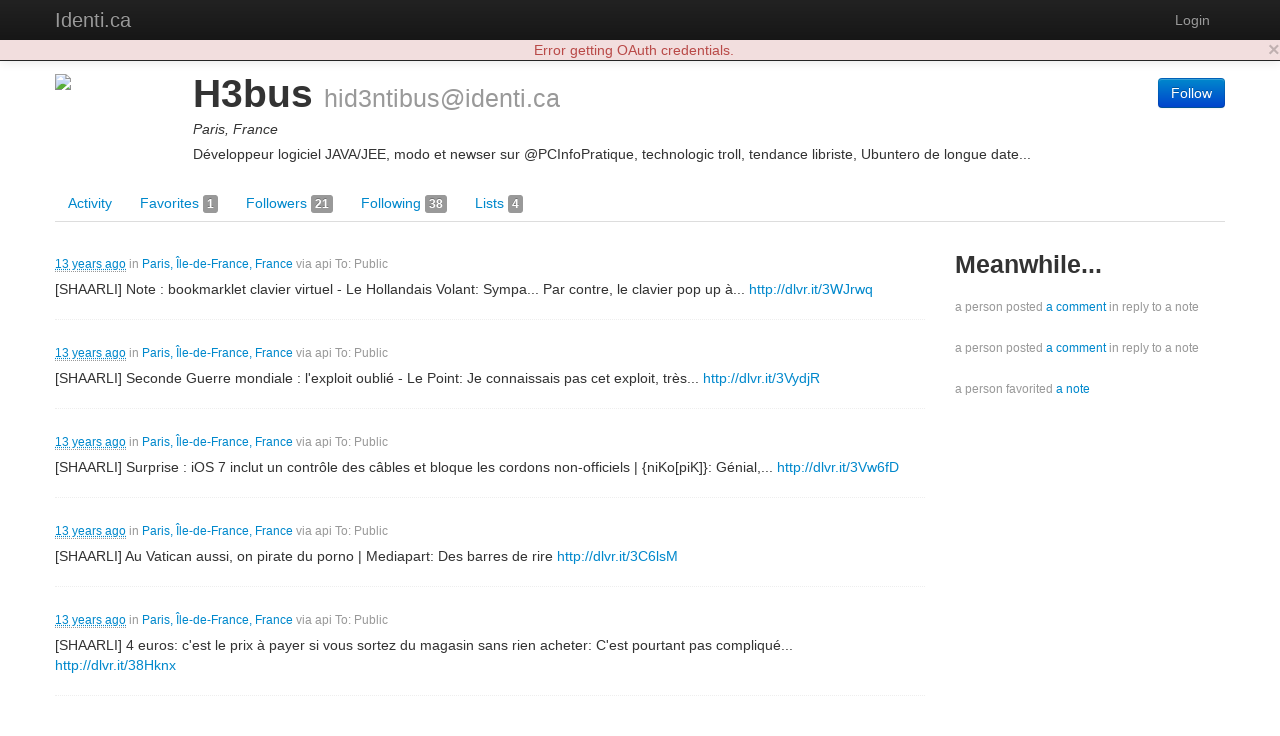

--- FILE ---
content_type: text/html; charset=utf-8
request_url: https://identi.ca/hid3ntibus
body_size: 12104
content:
<!DOCTYPE html><html lang="en"><head><meta http-equiv="Content-Type" content="text/html; charset=UTF-8"><meta charset="utf-8"><title>H3bus - Identi.ca</title><meta name="viewport" content="width=device-width, initial-scale=1.0"><link href="//maxcdn.bootstrapcdn.com/twitter-bootstrap/2.3.2/css/bootstrap-combined.no-icons.min.css" rel="stylesheet" integrity="sha384-nITPVmSN/64KqhfcWtEJQwuzHIHqSgbSPmp74MISiB8zab+d6ThLyqTpw8bYMBqY" crossorigin="anonymous"><link href="//cdnjs.cloudflare.com/ajax/libs/font-awesome/4.7.0/css/font-awesome.min.css" rel="stylesheet" integrity="sha384-wvfXpqpZZVQGK6TAh5PVlGOfQNHSoD2xbE+QkPxCAFlNEevoEH3Sl0sibVcOQVnN" crossorigin="anonymous"><link href="//cdnjs.cloudflare.com/ajax/libs/file-uploader/3.1.1/fineuploader.css" rel="stylesheet" integrity="sha384-C1uGbpJ1NVxkJw+K28nyR5P7oWY/VD8Lx0DAsjBFkbMg5dyTRHOL9GExCfvV7b7q" crossorigin="anonymous"><link href="//cdnjs.cloudflare.com/ajax/libs/select2/3.4.1/select2.min.css" rel="stylesheet" integrity="sha384-t087KIbF6xNxaqAXujy7+OhZdVNxg+hOPvSnopWEydtBFKWmlbnxx5GT/BFlu1hv" crossorigin="anonymous"><link href="/stylesheet/bootstrap-wysihtml5.css" rel="stylesheet"><link href="/stylesheet/bootstrap-lightbox.min.css" rel="stylesheet"><!-- Finally, our own override sheet--><link href="/stylesheet/pumpio.css" rel="stylesheet"><!--[if lt IE 9]><script src="http://html5shim.googlecode.com/svn/trunk/html5.js"></script><![endif]--></head><body><div class="navbar navbar-inverse navbar-fixed-top"><div class="navbar-inner"><div class="container"><a data-toggle="collapse" data-target=".nav-collapse" href="#" class="btn btn-navbar"><span class="fa fa-bars"></span></a><a href="/" class="brand">Identi.ca</a><div class="nav-collapse collapse"><ul class="nav pull-right"><li><a id="login" href="/main/login">Login</a></li></ul></div></div></div></div><div class="container"><div id="content"><div class="user user-activities"><div class="row"><div class="span12"><div id="profile-block" data-profile-id="acct:hid3ntibus@identi.ca" class="media h-card"><span class="pull-left"><img src="http://avatar3.status.net/i/identica/376191-96-20110204081648.jpeg" width="128" height="128" class="img-rounded media-object u-photo"></span><div class="media-body"><div class="pull-right"><div class="person-responses"><p><a href="/main/login" class="btn btn-primary save-continue-to">Follow</a></p></div></div><h1 class="media-header"><span class="p-name">H3bus</span> <small class="p-nickname">hid3ntibus@identi.ca</small></h1><p class="location p-locality">Paris, France</p><p class="summary p-note">Développeur logiciel JAVA/JEE, modo et newser sur @PCInfoPratique, technologic troll, tendance libriste, Ubuntero de longue date...</p><!-- a.u-url(href="HOME PAGE")= TODO: HOME PAGE HERE--></div></div></div></div><div class="row"><div class="span12"><ul class="nav nav-tabs"><li><a href="/hid3ntibus">Activity </a></li><li><a href="/hid3ntibus/favorites">Favorites <span class="label">1</span></a></li><li><a href="/hid3ntibus/followers">Followers <span class="label">21</span></a></li><li><a href="/hid3ntibus/following">Following <span class="label">38</span></a></li><li><a href="/hid3ntibus/lists">Lists <span class="label">4</span></a></li></ul></div></div><div class="row"><div id="user-content" class="span12"><div id="user-content-activities" class="row activities user-content"><div class="span9"><ul id="major-stream" class="media-list"><li data-activity-id="tag:identi.ca,2008-07:post:101288612" class="media activity major headless"><div class="media-body"><p class="muted"><small><a href="http://identi.ca/notice/101288612"><abbr title="2013-06-13T19:00:08+00:00" class="easydate">2013-06-13T19:00:08+00:00</abbr></a> in <a href="http://www.geonames.org/2988507">Paris, Île-de-France, France</a> via <span>api</span> To: Public</small></p><div class="activity-content">[SHAARLI] Note : bookmarklet clavier virtuel - Le Hollandais Volant: Sympa... Par contre, le clavier pop up à... <a href="http://dlvr.it/3WJrwq" title="http://dlvr.it/3WJrwq" rel="nofollow external">http://dlvr.it/3WJrwq</a></div><div class="replies"></div></div></li><li data-activity-id="tag:identi.ca,2008-07:post:101275789" class="media activity major headless"><div class="media-body"><p class="muted"><small><a href="http://identi.ca/notice/101275789"><abbr title="2013-06-12T12:28:06+00:00" class="easydate">2013-06-12T12:28:06+00:00</abbr></a> in <a href="http://www.geonames.org/2988507">Paris, Île-de-France, France</a> via <span>api</span> To: Public</small></p><div class="activity-content">[SHAARLI] Seconde Guerre mondiale : l'exploit oublié - Le Point: Je connaissais pas cet exploit, très... <a href="http://dlvr.it/3VydjR" title="http://dlvr.it/3VydjR" rel="nofollow external">http://dlvr.it/3VydjR</a></div><div class="replies"></div></div></li><li data-activity-id="tag:identi.ca,2008-07:post:101274406" class="media activity major headless"><div class="media-body"><p class="muted"><small><a href="http://identi.ca/notice/101274406"><abbr title="2013-06-12T09:05:08+00:00" class="easydate">2013-06-12T09:05:08+00:00</abbr></a> in <a href="http://www.geonames.org/2988507">Paris, Île-de-France, France</a> via <span>api</span> To: Public</small></p><div class="activity-content">[SHAARLI] Surprise : iOS 7 inclut un contrôle des câbles et bloque les cordons non-officiels | {niKo[piK]}: Génial,... <a href="http://dlvr.it/3Vw6fD" title="http://dlvr.it/3Vw6fD" rel="nofollow external">http://dlvr.it/3Vw6fD</a></div><div class="replies"></div></div></li><li data-activity-id="tag:identi.ca,2013-04-08:post:http://identi.ca/notice/100540671" class="media activity major headless"><div class="media-body"><p class="muted"><small><a href="http://identi.ca/notice/100540671"><abbr title="2013-04-08T22:04:38+00:00" class="easydate">2013-04-08T22:04:38+00:00</abbr></a> in <a href="http://www.geonames.org/2988507">Paris, Île-de-France, France</a> via <span>api</span> To: Public</small></p><div class="activity-content">[SHAARLI] Au Vatican aussi, on pirate du porno | Mediapart: Des barres de rire <a href="http://dlvr.it/3C6lsM" title="http://dlvr.it/3C6lsM" rel="nofollow external">http://dlvr.it/3C6lsM</a></div><div class="replies"></div></div></li><li data-activity-id="tag:identi.ca,2013-03-28:post:http://identi.ca/notice/100364962" class="media activity major headless"><div class="media-body"><p class="muted"><small><a href="http://identi.ca/notice/100364962"><abbr title="2013-03-28T10:56:19+00:00" class="easydate">2013-03-28T10:56:19+00:00</abbr></a> in <a href="http://www.geonames.org/2988507">Paris, Île-de-France, France</a> via <span>api</span> To: Public</small></p><div class="activity-content">[SHAARLI] 4 euros: c'est le prix à payer si vous sortez du magasin sans rien acheter: C'est pourtant pas compliqué... <a href="http://dlvr.it/38Hknx" title="http://dlvr.it/38Hknx" rel="nofollow external">http://dlvr.it/38Hknx</a></div><div class="replies"></div></div></li><li data-activity-id="tag:identi.ca,2013-03-19:post:http://identi.ca/notice/100202175" class="media activity major headless"><div class="media-body"><p class="muted"><small><a href="http://identi.ca/notice/100202175"><abbr title="2013-03-19T16:07:17+00:00" class="easydate">2013-03-19T16:07:17+00:00</abbr></a> in <a href="http://www.geonames.org/2988507">Paris, Île-de-France, France</a> via <span>api</span> To: Public</small></p><div class="activity-content">[SHAARLI] Il a grélé dans le Mississippi... O_o <a href="http://dlvr.it/365HWn" title="http://dlvr.it/365HWn" rel="nofollow external">http://dlvr.it/365HWn</a></div><p class="muted"><small><a href="https://identi.ca/gastlag">Gastlag</a>, <a href="https://identi.ca/gastlag">Gastlag</a> shared this.</small></p><div class="replies"></div></div></li><li data-activity-id="tag:identi.ca,2013-03-07:post:http://identi.ca/notice/99971634" class="media activity major headless"><div class="media-body"><p class="muted"><small><a href="http://identi.ca/notice/99971634"><abbr title="2013-03-07T15:08:43+00:00" class="easydate">2013-03-07T15:08:43+00:00</abbr></a> in <a href="http://www.geonames.org/2988507">Paris, Île-de-France, France</a> via <span>api</span> To: Public</small></p><div class="activity-content">[SHAARLI] La peau des condamnés exécutés et les fœtus avortés utilisés dans les cosmétiques en Chine | Science |... <a href="http://dlvr.it/335P7t" title="http://dlvr.it/335P7t" rel="nofollow external">http://dlvr.it/335P7t</a></div><div class="replies"></div></div></li><li data-activity-id="tag:identi.ca,2013-03-06:post:http://identi.ca/notice/99953063" class="media activity major headless"><div class="media-body"><p class="muted"><small><a href="http://identi.ca/notice/99953063"><abbr title="2013-03-06T17:34:47+00:00" class="easydate">2013-03-06T17:34:47+00:00</abbr></a> in <a href="http://www.geonames.org/2988507">Paris, Île-de-France, France</a> via <span>api</span> To: Public</small></p><div class="activity-content">[SHAARLI] Censuré par Facebook, le musée du Jeu de Paume préfère s'auto-censurer: Grande classe... <a href="http://dlvr.it/32rsn6" title="http://dlvr.it/32rsn6" rel="nofollow external">http://dlvr.it/32rsn6</a></div><div class="replies"></div></div></li><li data-activity-id="tag:identi.ca,2013-03-06:post:http://identi.ca/notice/99953059" class="media activity major headless"><div class="media-body"><p class="muted"><small><a href="http://identi.ca/notice/99953059"><abbr title="2013-03-06T17:34:44+00:00" class="easydate">2013-03-06T17:34:44+00:00</abbr></a> in <a href="http://www.geonames.org/2988507">Paris, Île-de-France, France</a> via <span>api</span> To: Public</small></p><div class="activity-content">[SHAARLI] Des rats communiquent par &quot;télépathie&quot; à des milliers de kilomètres: 'O_o <a href="http://dlvr.it/32rsmr" title="http://dlvr.it/32rsmr" rel="nofollow external">http://dlvr.it/32rsmr</a></div><div class="replies"></div></div></li><li data-activity-id="tag:identi.ca,2013-03-06:post:http://identi.ca/notice/99953058" class="media activity major headless"><div class="media-body"><p class="muted"><small><a href="http://identi.ca/notice/99953058"><abbr title="2013-03-06T17:34:40+00:00" class="easydate">2013-03-06T17:34:40+00:00</abbr></a> in <a href="http://www.geonames.org/2988507">Paris, Île-de-France, France</a> via <span>api</span> To: Public</small></p><div class="activity-content">[SHAARLI] [Images choc] Voici ce qu'il se passe en Iran, quand une femme veut divorcer... <a href="http://dlvr.it/32rsgJ" title="http://dlvr.it/32rsgJ" rel="nofollow external">http://dlvr.it/32rsgJ</a></div><div class="replies"></div></div></li><li data-activity-id="tag:identi.ca,2013-02-28:post:http://identi.ca/notice/99841281" class="media activity major headless"><div class="media-body"><p class="muted"><small><a href="http://identi.ca/notice/99841281"><abbr title="2013-02-28T09:42:25+00:00" class="easydate">2013-02-28T09:42:25+00:00</abbr></a> in <a href="http://www.geonames.org/2988507">Paris, Île-de-France, France</a> via <span>api</span> To: Public</small></p><div class="activity-content">[SHAARLI] 7 raisons pour ne pas utiliser les tablettes dans l'éducation - Framablog: :D <a href="http://dlvr.it/31F30G" title="http://dlvr.it/31F30G" rel="nofollow external">http://dlvr.it/31F30G</a></div><div class="replies"></div></div></li><li data-activity-id="tag:identi.ca,2013-02-28:post:http://identi.ca/notice/99841279" class="media activity major headless"><div class="media-body"><p class="muted"><small><a href="http://identi.ca/notice/99841279"><abbr title="2013-02-28T09:42:19+00:00" class="easydate">2013-02-28T09:42:19+00:00</abbr></a> in <a href="http://www.geonames.org/2988507">Paris, Île-de-France, France</a> via <span>api</span> To: Public</small></p><div class="activity-content">[SHAARLI] On reparle de la haine sur les réseaux sociaux ? La liberté d'expression, c'est pour tout le monde, même... <a href="http://dlvr.it/31F2sn" title="http://dlvr.it/31F2sn" rel="nofollow external">http://dlvr.it/31F2sn</a></div><div class="replies"></div></div></li><li data-activity-id="tag:identi.ca,2013-02-28:post:http://identi.ca/notice/99841278" class="media activity major headless"><div class="media-body"><p class="muted"><small><a href="http://identi.ca/notice/99841278"><abbr title="2013-02-28T09:42:13+00:00" class="easydate">2013-02-28T09:42:13+00:00</abbr></a> in <a href="http://www.geonames.org/2988507">Paris, Île-de-France, France</a> via <span>api</span> To: Public</small></p><div class="activity-content">[SHAARLI] On reparle de la haine sur les réseaux sociaux ? La liberté d'expression, c'est pour tout le monde, même... <a href="http://dlvr.it/31F2bM" title="http://dlvr.it/31F2bM" rel="nofollow external">http://dlvr.it/31F2bM</a></div><div class="replies"></div></div></li><li data-activity-id="tag:identi.ca,2013-02-25:post:http://identi.ca/notice/99797664" class="media activity major headless"><div class="media-body"><p class="muted"><small><a href="http://identi.ca/notice/99797664"><abbr title="2013-02-25T22:50:18+00:00" class="easydate">2013-02-25T22:50:18+00:00</abbr></a> in <a href="http://www.geonames.org/2988507">Paris, Île-de-France, France</a> via <span>api</span> To: Public</small></p><div class="activity-content">[SHAARLI] Le fichier des infractions sexuelles, de moins en moins sexuel: Tiens, un fichier qui dévie de son... <a href="http://dlvr.it/30bSf8" title="http://dlvr.it/30bSf8" rel="nofollow external">http://dlvr.it/30bSf8</a></div><div class="replies"></div></div></li><li data-activity-id="tag:identi.ca,2013-02-25:post:http://identi.ca/notice/99797593" class="media activity major headless"><div class="media-body"><p class="muted"><small><a href="http://identi.ca/notice/99797593"><abbr title="2013-02-25T22:45:09+00:00" class="easydate">2013-02-25T22:45:09+00:00</abbr></a> in <a href="http://www.geonames.org/2988507">Paris, Île-de-France, France</a> via <span>api</span> To: Public</small></p><div class="activity-content">[SHAARLI] Le fichier des infractions sexuelles, de moins en moins sexuel: Tiens, un fichier qui dévie de son... <a href="http://dlvr.it/30bQj7" title="http://dlvr.it/30bQj7" rel="nofollow external">http://dlvr.it/30bQj7</a></div><div class="replies"></div></div></li><li data-activity-id="tag:identi.ca,2013-02-24:post:http://identi.ca/notice/99766861" class="media activity major headless"><div class="media-body"><p class="muted"><small><a href="http://identi.ca/notice/99766861"><abbr title="2013-02-24T00:06:19+00:00" class="easydate">2013-02-24T00:06:19+00:00</abbr></a> in <a href="http://www.geonames.org/2988507">Paris, Île-de-France, France</a> via <span>api</span> To: Public</small></p><div class="activity-content">[SHAARLI] Les rebelles Syriens et leurs armes homemade... Impressionant ! <a href="http://dlvr.it/307m38" title="http://dlvr.it/307m38" rel="nofollow external">http://dlvr.it/307m38</a></div><div class="replies"></div></div></li><li data-activity-id="tag:identi.ca,2013-02-24:post:http://identi.ca/notice/99766797" class="media activity major headless"><div class="media-body"><p class="muted"><small><a href="http://identi.ca/notice/99766797"><abbr title="2013-02-24T00:01:09+00:00" class="easydate">2013-02-24T00:01:09+00:00</abbr></a> in <a href="http://www.geonames.org/2988507">Paris, Île-de-France, France</a> via <span>api</span> To: Public</small></p><div class="activity-content">[SHAARLI] Les rebelles Syriens et leurs armes homemade... Impressionant ! <a href="http://dlvr.it/307kLD" title="http://dlvr.it/307kLD" rel="nofollow external">http://dlvr.it/307kLD</a></div><div class="replies"></div></div></li><li data-activity-id="tag:identi.ca,2013-02-15:post:http://identi.ca/notice/99597698" class="media activity major headless"><div class="media-body"><p class="muted"><small><a href="http://identi.ca/notice/99597698"><abbr title="2013-02-15T00:06:27+00:00" class="easydate">2013-02-15T00:06:27+00:00</abbr></a> in <a href="http://www.geonames.org/2988507">Paris, Île-de-France, France</a> via <span>api</span> To: Public</small></p><div class="activity-content">[SHAARLI] British Farmers Install Their Own 1Gbps Fiber Network.: O_o <a href="http://dlvr.it/2xwVwf" title="http://dlvr.it/2xwVwf" rel="nofollow external">http://dlvr.it/2xwVwf</a></div><div class="replies"></div></div></li><li data-activity-id="tag:identi.ca,2013-02-15:post:http://identi.ca/notice/99597696" class="media activity major headless"><div class="media-body"><p class="muted"><small><a href="http://identi.ca/notice/99597696"><abbr title="2013-02-15T00:06:19+00:00" class="easydate">2013-02-15T00:06:19+00:00</abbr></a> in <a href="http://www.geonames.org/2988507">Paris, Île-de-France, France</a> via <span>api</span> To: Public</small></p><div class="activity-content">[SHAARLI] L'exclusivité de la marque iPhone échappe à Apple au Brésil: Et bim, bien fait pour leur gueule. <a href="http://dlvr.it/2xwVvM" title="http://dlvr.it/2xwVvM" rel="nofollow external">http://dlvr.it/2xwVvM</a></div><div class="replies"></div></div></li><li data-activity-id="tag:identi.ca,2013-02-15:post:http://identi.ca/notice/99597641" class="media activity major headless"><div class="media-body"><p class="muted"><small><a href="http://identi.ca/notice/99597641"><abbr title="2013-02-15T00:01:11+00:00" class="easydate">2013-02-15T00:01:11+00:00</abbr></a> in <a href="http://www.geonames.org/2988507">Paris, Île-de-France, France</a> via <span>api</span> To: Public</small></p><div class="activity-content">[SHAARLI] L'exclusivité de la marque iPhone échappe à Apple au Brésil: Et bim, bien fait pour leur gueule. <a href="http://dlvr.it/2xwSkp" title="http://dlvr.it/2xwSkp" rel="nofollow external">http://dlvr.it/2xwSkp</a></div><div class="replies"></div></div></li></ul></div><div id="sidebar" class="span3"><h3>Meanwhile...</h3><ul id="minor-stream" class="media-list"><li headless data-activity-id="tag:identi.ca,2012-08-26:post:http://identi.ca/notice/96300644" class="media activity minor"><div class="media-body muted"><small>a person posted <a href='http://identi.ca/notice/96300644'>a comment</a> in reply to a note</small></div></li><li headless data-activity-id="tag:identi.ca,2012-04-05:post:http://identi.ca/notice/92472767" class="media activity minor"><div class="media-body muted"><small>a person posted <a href='http://identi.ca/notice/92472767'>a comment</a> in reply to a note</small></div></li><li headless data-activity-id="tag:identi.ca,2011-09-19:favor:376191:63720454:2011-02-04T22:02:08+00:00" class="media activity minor"><div class="media-body muted"><small>a person favorited <a href='http://identi.ca/notice/63720454'>a note</a></small></div></li></ul></div></div></div></div></div></div><hr><footer><p><b>Identi.ca </b>brought to you by <a href="http://e14n.com/">E14N</a>. </p><p><a href="http://pump.io/">pump.io</a> available under the Apache License 2.0.</p><p><a href="/javascript/about.html" data-jslicense="1" data-bypass>JavaScript license information</a></p></footer></div><script src="//ajax.googleapis.com/ajax/libs/jquery/1.10.2/jquery.min.js" integrity="sha384-aBL3Lzi6c9LNDGvpHkZrrm3ZVsIwohDD7CDozL0pk8FwCrfmV7H9w8j3L7ikEv6h" crossorigin="anonymous"></script><script src="//cdnjs.cloudflare.com/ajax/libs/twitter-bootstrap/2.3.2/js/bootstrap.min.js" integrity="sha384-7sVK908dLMjOwvGD47EHg9cxk32sTpllx4Qqg0vzxEIlyBSsK9UauzrqZl8SPP0+" crossorigin="anonymous"></script><script src="//cdnjs.cloudflare.com/ajax/libs/lodash.js/4.17.4/lodash.min.js" integrity="sha384-FwbQ7A+X0UT99MG4WBjhZHvU0lvi67zmsIYxAREyhabGDXt1x0jDiwi3xubEYDYw" crossorigin="anonymous"></script><script src="//cdnjs.cloudflare.com/ajax/libs/backbone.js/1.3.3/backbone-min.js" integrity="sha384-NNt9ocJfZhIg2c5PbM5G2a3tTaeXhEfqCHWHNB7htzaWKn8MwFkzVyGdzLA8QMX7" crossorigin="anonymous"></script><script src="//cdnjs.cloudflare.com/ajax/libs/spin.js/1.2.7/spin.min.js" integrity="sha384-42TRsE23GzHQqobaGq/ztrEcPEKDkg6hIb2Q5aNK1TJH9kCBPgCxjcD+V8JHyp8T" crossorigin="anonymous"></script><script src="//cdnjs.cloudflare.com/ajax/libs/file-uploader/3.1.1/jquery.fineuploader.min.js" integrity="sha384-4I5M7IeYacs/DxdNapH3ZJWHpGDurSEJauRkgBLTK6CsKl1vodNWjNeYWqScb6kv" crossorigin="anonymous"></script><script src="//cdnjs.cloudflare.com/ajax/libs/wysihtml5/0.3.0/wysihtml5.min.js" integrity="sha384-PnQt2OMXYkEzb0JokcAmMcT5g2xbk1w3l8isPt7kTZ2OHnVnC2xcxy8iUsiIet/C" crossorigin="anonymous"></script><script src="//cdnjs.cloudflare.com/ajax/libs/select2/3.4.1/select2.min.js" integrity="sha384-Bjg2cC/PBtxwe9XCP8SmjTXhPAU/u3pPvfvdQUp9cmQLY8fV2i+RAB4grzjuXOqJ" crossorigin="anonymous">       if config.sockjs</script><script src="//cdnjs.cloudflare.com/ajax/libs/sockjs-client/0.3.2/sockjs-min.js" integrity="sha384-TfTpmLAfOnzYnGyQoXfZGuCTAAZspKwo6IsvPh6oedkmD3TmDvDukGLT7pZiDwlB" crossorigin="anonymous"></script><script src="/javascript/libs/jquery.easydate-0.2.4.min.js"></script><script src="/javascript/libs/oauth.min.js"></script><script src="/javascript/libs/sha1.min.js"></script><script src="/javascript/libs/jquery-spin.js"></script><script src="/javascript/libs/bootstrap-wysihtml5.js"></script><script src="/javascript/libs/bootstrap-lightbox.min.js"></script><script src="/shared/jade-runtime.js"></script><script src="/javascript/pump.js"></script><script src="/javascript/pump/auth.js"></script><script src="/javascript/pump/model.js"></script><script src="/javascript/pump/router.js"></script><script src="/javascript/pump/socket.js"></script><script src="/javascript/pump/view.js"></script><script>/* @license magnet:?xt=urn:btih:8e4f440f4c65981c5bf93c76d35135ba5064d8b7&dn=apache-2.0.txt Apache-2.0 */
if (!Pump) {
    Pump = {};
}
if (!Pump.config) {
    Pump.config = {};
}
_.extend(Pump.config, {
    site: "Identi.ca",
    haveEmail: true,
    requireEmail: false,
    disableRegistration: true,
    canUpload: true,
    debugClient: false,
    sockjs: true,
    nicknameBlacklist: ["api","oauth","public","robots.txt","humans.txt",".well-known","sitemap.xml","favicon.ico"]
});

Pump.initialData = {"major":{"displayName":"Major activities by H3bus","objectTypes":["activity"],"url":"https://identi.ca/api/user/hid3ntibus/feed/major","links":{"first":{"href":"https://identi.ca/api/user/hid3ntibus/feed/major"},"self":{"href":"https://identi.ca/api/user/hid3ntibus/feed/major"},"prev":{"href":"https://identi.ca/api/user/hid3ntibus/feed/major?since=tag%3Aidenti.ca%2C2008-07%3Apost%3A101288612"},"next":{"href":"https://identi.ca/api/user/hid3ntibus/feed/major?before=tag%3Aidenti.ca%2C2013-02-15%3Apost%3Ahttp%3A%2F%2Fidenti.ca%2Fnotice%2F99597641"}},"items":[{"actor":{"preferredUsername":"hid3ntibus","url":"https://identi.ca/hid3ntibus","displayName":"H3bus","links":{"self":{"href":"https://identi.ca/api/user/hid3ntibus/profile"},"activity-inbox":{"href":"https://identi.ca/api/user/hid3ntibus/inbox"},"activity-outbox":{"href":"https://identi.ca/api/user/hid3ntibus/feed"}},"objectType":"person","followers":{"url":"https://identi.ca/api/user/hid3ntibus/followers"},"following":{"url":"https://identi.ca/api/user/hid3ntibus/following"},"favorites":{"url":"https://identi.ca/api/user/hid3ntibus/favorites"},"lists":{"url":"https://identi.ca/api/user/hid3ntibus/lists/person"},"status_net":{"avatarLinks":[{"url":"http://avatar3.status.net/i/identica/376191-381-20110204081647.jpeg","rel":"avatar","type":"image/jpeg","width":381,"height":381},{"url":"http://avatar3.status.net/i/identica/376191-96-20110204081648.jpeg","rel":"avatar","type":"image/jpeg","width":96,"height":96},{"url":"http://avatar3.status.net/i/identica/376191-48-20110204081648.jpeg","rel":"avatar","type":"image/jpeg","width":48,"height":48},{"url":"http://avatar3.status.net/i/identica/376191-24-20110204081648.jpeg","rel":"avatar","type":"image/jpeg","width":24,"height":24}],"profile_info":{"local_id":"376191"}},"image":{"url":"http://avatar3.status.net/i/identica/376191-96-20110204081648.jpeg","rel":"avatar","type":"image/jpeg","width":96,"height":96},"location":{"objectType":"place","position":"+48.85341+2.34880/","lat":"48.85341","lon":"2.3488","displayName":"Paris, France","url":"http://www.geonames.org/2988507"},"portablecontacts_net":{"preferredUsername":"hid3ntibus","displayName":"H3bus","note":"Développeur logiciel JAVA/JEE, modo et newser sur @PCInfoPratique, technologic troll, tendance libriste, Ubuntero de longue date...","addresses":{"formatted":"Paris"},"urls":[{"type":"homepage","value":"http://h3b.us","primary":"true"}]},"upstreamDuplicates":["http://identi.ca/user/376191"],"summary":"Développeur logiciel JAVA/JEE, modo et newser sur @PCInfoPratique, technologic troll, tendance libriste, Ubuntero de longue date...","updated":"2013-08-05T21:32:13Z","id":"acct:hid3ntibus@identi.ca"},"generator":{"displayName":"api","objectType":"application","id":"tag:status.net,2009:notice-source:api"},"object":{"objectType":"note","content":"[SHAARLI] Note : bookmarklet clavier virtuel - Le Hollandais Volant: Sympa... Par contre, le clavier pop up à... <a href=\"http://dlvr.it/3WJrwq\" title=\"http://dlvr.it/3WJrwq\" rel=\"nofollow external\">http://dlvr.it/3WJrwq</a>","url":"http://identi.ca/notice/101288612","status_net":{"notice_id":"101288612"},"links":{"self":{"href":"https://identi.ca/api/note/Upk1fCDvSp6QGUiXbbS5sg"}},"likes":{"url":"https://identi.ca/api/note/Upk1fCDvSp6QGUiXbbS5sg/likes","totalItems":0},"replies":{"url":"https://identi.ca/api/note/Upk1fCDvSp6QGUiXbbS5sg/replies","totalItems":0},"shares":{"url":"https://identi.ca/api/note/Upk1fCDvSp6QGUiXbbS5sg/shares","totalItems":0},"published":"2013-06-13T19:00:08+00:00","id":"http://identi.ca/notice/101288612"},"location":{"objectType":"place","position":"+48.85341+2.34880/","lat":"48.85341","lon":"2.3488","displayName":"Paris, Île-de-France, France","url":"http://www.geonames.org/2988507","updated":"2013-06-29T09:23:30Z","published":"2013-06-29T09:23:30Z","links":{"self":{"href":"https://identi.ca/api/place/FQmf-CrdRGW2u2jKyTbBcA"}},"likes":{"url":"https://identi.ca/api/place/FQmf-CrdRGW2u2jKyTbBcA/likes"},"replies":{"url":"https://identi.ca/api/place/FQmf-CrdRGW2u2jKyTbBcA/replies"},"shares":{"url":"https://identi.ca/api/place/FQmf-CrdRGW2u2jKyTbBcA/shares"},"id":"https://identi.ca/api/place/FQmf-CrdRGW2u2jKyTbBcA"},"to":[{"objectType":"collection","updated":"2024-12-27T19:51:41Z","links":{"self":{"href":"https://vegas.mobip.nl/api/collection?id=http%3A%2F%2Factivityschema.org%2Fcollection%2Fpublic"}},"likes":{"url":"https://vegas.mobip.nl/api/collection/likes?id=http%3A%2F%2Factivityschema.org%2Fcollection%2Fpublic"},"replies":{"url":"https://vegas.mobip.nl/api/collection/replies?id=http%3A%2F%2Factivityschema.org%2Fcollection%2Fpublic"},"shares":{"url":"https://vegas.mobip.nl/api/collection/shares?id=http%3A%2F%2Factivityschema.org%2Fcollection%2Fpublic"},"liked":false,"pump_io":{"shared":false},"displayName":"Public","id":"http://activityschema.org/collection/public"}],"status_net":{"conversation":"http://identi.ca/conversation/100111481"},"published":"2013-06-13T19:00:08+00:00","provider":{"objectType":"service","displayName":"Identi.ca","url":"http://identi.ca/","id":"http://identi.ca/"},"verb":"post","updated":"2013-07-10T18:22:29Z","content":"a person posted <a href='http://identi.ca/notice/101288612'>a note</a>","id":"tag:identi.ca,2008-07:post:101288612"},{"actor":{"preferredUsername":"hid3ntibus","url":"https://identi.ca/hid3ntibus","displayName":"H3bus","links":{"self":{"href":"https://identi.ca/api/user/hid3ntibus/profile"},"activity-inbox":{"href":"https://identi.ca/api/user/hid3ntibus/inbox"},"activity-outbox":{"href":"https://identi.ca/api/user/hid3ntibus/feed"}},"objectType":"person","followers":{"url":"https://identi.ca/api/user/hid3ntibus/followers"},"following":{"url":"https://identi.ca/api/user/hid3ntibus/following"},"favorites":{"url":"https://identi.ca/api/user/hid3ntibus/favorites"},"lists":{"url":"https://identi.ca/api/user/hid3ntibus/lists/person"},"status_net":{"avatarLinks":[{"url":"http://avatar3.status.net/i/identica/376191-381-20110204081647.jpeg","rel":"avatar","type":"image/jpeg","width":381,"height":381},{"url":"http://avatar3.status.net/i/identica/376191-96-20110204081648.jpeg","rel":"avatar","type":"image/jpeg","width":96,"height":96},{"url":"http://avatar3.status.net/i/identica/376191-48-20110204081648.jpeg","rel":"avatar","type":"image/jpeg","width":48,"height":48},{"url":"http://avatar3.status.net/i/identica/376191-24-20110204081648.jpeg","rel":"avatar","type":"image/jpeg","width":24,"height":24}],"profile_info":{"local_id":"376191"}},"image":{"url":"http://avatar3.status.net/i/identica/376191-96-20110204081648.jpeg","rel":"avatar","type":"image/jpeg","width":96,"height":96},"location":{"objectType":"place","position":"+48.85341+2.34880/","lat":"48.85341","lon":"2.3488","displayName":"Paris, France","url":"http://www.geonames.org/2988507"},"portablecontacts_net":{"preferredUsername":"hid3ntibus","displayName":"H3bus","note":"Développeur logiciel JAVA/JEE, modo et newser sur @PCInfoPratique, technologic troll, tendance libriste, Ubuntero de longue date...","addresses":{"formatted":"Paris"},"urls":[{"type":"homepage","value":"http://h3b.us","primary":"true"}]},"upstreamDuplicates":["http://identi.ca/user/376191"],"summary":"Développeur logiciel JAVA/JEE, modo et newser sur @PCInfoPratique, technologic troll, tendance libriste, Ubuntero de longue date...","updated":"2013-08-05T21:32:13Z","id":"acct:hid3ntibus@identi.ca"},"generator":{"displayName":"api","objectType":"application","id":"tag:status.net,2009:notice-source:api"},"object":{"objectType":"note","content":"[SHAARLI] Seconde Guerre mondiale : l'exploit oublié - Le Point: Je connaissais pas cet exploit, très... <a href=\"http://dlvr.it/3VydjR\" title=\"http://dlvr.it/3VydjR\" rel=\"nofollow external\">http://dlvr.it/3VydjR</a>","url":"http://identi.ca/notice/101275789","status_net":{"notice_id":"101275789"},"links":{"self":{"href":"https://identi.ca/api/note/zCn_J7rqR2mXSxY9OvtSOA"}},"likes":{"url":"https://identi.ca/api/note/zCn_J7rqR2mXSxY9OvtSOA/likes","totalItems":0},"replies":{"url":"https://identi.ca/api/note/zCn_J7rqR2mXSxY9OvtSOA/replies","totalItems":0},"shares":{"url":"https://identi.ca/api/note/zCn_J7rqR2mXSxY9OvtSOA/shares","totalItems":0},"published":"2013-06-12T12:28:06+00:00","id":"http://identi.ca/notice/101275789"},"location":{"objectType":"place","position":"+48.85341+2.34880/","lat":"48.85341","lon":"2.3488","displayName":"Paris, Île-de-France, France","url":"http://www.geonames.org/2988507","updated":"2013-06-29T09:23:30Z","published":"2013-06-29T09:23:30Z","links":{"self":{"href":"https://identi.ca/api/place/FQmf-CrdRGW2u2jKyTbBcA"}},"likes":{"url":"https://identi.ca/api/place/FQmf-CrdRGW2u2jKyTbBcA/likes"},"replies":{"url":"https://identi.ca/api/place/FQmf-CrdRGW2u2jKyTbBcA/replies"},"shares":{"url":"https://identi.ca/api/place/FQmf-CrdRGW2u2jKyTbBcA/shares"},"id":"https://identi.ca/api/place/FQmf-CrdRGW2u2jKyTbBcA"},"to":[{"objectType":"collection","updated":"2024-12-27T19:51:41Z","links":{"self":{"href":"https://vegas.mobip.nl/api/collection?id=http%3A%2F%2Factivityschema.org%2Fcollection%2Fpublic"}},"likes":{"url":"https://vegas.mobip.nl/api/collection/likes?id=http%3A%2F%2Factivityschema.org%2Fcollection%2Fpublic"},"replies":{"url":"https://vegas.mobip.nl/api/collection/replies?id=http%3A%2F%2Factivityschema.org%2Fcollection%2Fpublic"},"shares":{"url":"https://vegas.mobip.nl/api/collection/shares?id=http%3A%2F%2Factivityschema.org%2Fcollection%2Fpublic"},"liked":false,"pump_io":{"shared":false},"displayName":"Public","id":"http://activityschema.org/collection/public"}],"status_net":{"conversation":"http://identi.ca/conversation/100099914"},"published":"2013-06-12T12:28:06+00:00","provider":{"objectType":"service","displayName":"Identi.ca","url":"http://identi.ca/","id":"http://identi.ca/"},"verb":"post","updated":"2013-07-10T18:16:15Z","content":"a person posted <a href='http://identi.ca/notice/101275789'>a note</a>","id":"tag:identi.ca,2008-07:post:101275789"},{"actor":{"preferredUsername":"hid3ntibus","url":"https://identi.ca/hid3ntibus","displayName":"H3bus","links":{"self":{"href":"https://identi.ca/api/user/hid3ntibus/profile"},"activity-inbox":{"href":"https://identi.ca/api/user/hid3ntibus/inbox"},"activity-outbox":{"href":"https://identi.ca/api/user/hid3ntibus/feed"}},"objectType":"person","followers":{"url":"https://identi.ca/api/user/hid3ntibus/followers"},"following":{"url":"https://identi.ca/api/user/hid3ntibus/following"},"favorites":{"url":"https://identi.ca/api/user/hid3ntibus/favorites"},"lists":{"url":"https://identi.ca/api/user/hid3ntibus/lists/person"},"status_net":{"avatarLinks":[{"url":"http://avatar3.status.net/i/identica/376191-381-20110204081647.jpeg","rel":"avatar","type":"image/jpeg","width":381,"height":381},{"url":"http://avatar3.status.net/i/identica/376191-96-20110204081648.jpeg","rel":"avatar","type":"image/jpeg","width":96,"height":96},{"url":"http://avatar3.status.net/i/identica/376191-48-20110204081648.jpeg","rel":"avatar","type":"image/jpeg","width":48,"height":48},{"url":"http://avatar3.status.net/i/identica/376191-24-20110204081648.jpeg","rel":"avatar","type":"image/jpeg","width":24,"height":24}],"profile_info":{"local_id":"376191"}},"image":{"url":"http://avatar3.status.net/i/identica/376191-96-20110204081648.jpeg","rel":"avatar","type":"image/jpeg","width":96,"height":96},"location":{"objectType":"place","position":"+48.85341+2.34880/","lat":"48.85341","lon":"2.3488","displayName":"Paris, France","url":"http://www.geonames.org/2988507"},"portablecontacts_net":{"preferredUsername":"hid3ntibus","displayName":"H3bus","note":"Développeur logiciel JAVA/JEE, modo et newser sur @PCInfoPratique, technologic troll, tendance libriste, Ubuntero de longue date...","addresses":{"formatted":"Paris"},"urls":[{"type":"homepage","value":"http://h3b.us","primary":"true"}]},"upstreamDuplicates":["http://identi.ca/user/376191"],"summary":"Développeur logiciel JAVA/JEE, modo et newser sur @PCInfoPratique, technologic troll, tendance libriste, Ubuntero de longue date...","updated":"2013-08-05T21:32:13Z","id":"acct:hid3ntibus@identi.ca"},"generator":{"displayName":"api","objectType":"application","id":"tag:status.net,2009:notice-source:api"},"object":{"objectType":"note","content":"[SHAARLI] Surprise : iOS 7 inclut un contrôle des câbles et bloque les cordons non-officiels | {niKo[piK]}: Génial,... <a href=\"http://dlvr.it/3Vw6fD\" title=\"http://dlvr.it/3Vw6fD\" rel=\"nofollow external\">http://dlvr.it/3Vw6fD</a>","url":"http://identi.ca/notice/101274406","status_net":{"notice_id":"101274406"},"links":{"self":{"href":"https://identi.ca/api/note/g-bmSV_4RkSoPAUoiYfGSA"}},"likes":{"url":"https://identi.ca/api/note/g-bmSV_4RkSoPAUoiYfGSA/likes","totalItems":0},"replies":{"url":"https://identi.ca/api/note/g-bmSV_4RkSoPAUoiYfGSA/replies","totalItems":0},"shares":{"url":"https://identi.ca/api/note/g-bmSV_4RkSoPAUoiYfGSA/shares","totalItems":0},"published":"2013-06-12T09:05:08+00:00","id":"http://identi.ca/notice/101274406"},"location":{"objectType":"place","position":"+48.85341+2.34880/","lat":"48.85341","lon":"2.3488","displayName":"Paris, Île-de-France, France","url":"http://www.geonames.org/2988507","updated":"2013-06-29T09:23:30Z","published":"2013-06-29T09:23:30Z","links":{"self":{"href":"https://identi.ca/api/place/FQmf-CrdRGW2u2jKyTbBcA"}},"likes":{"url":"https://identi.ca/api/place/FQmf-CrdRGW2u2jKyTbBcA/likes"},"replies":{"url":"https://identi.ca/api/place/FQmf-CrdRGW2u2jKyTbBcA/replies"},"shares":{"url":"https://identi.ca/api/place/FQmf-CrdRGW2u2jKyTbBcA/shares"},"id":"https://identi.ca/api/place/FQmf-CrdRGW2u2jKyTbBcA"},"to":[{"objectType":"collection","updated":"2024-12-27T19:51:41Z","links":{"self":{"href":"https://vegas.mobip.nl/api/collection?id=http%3A%2F%2Factivityschema.org%2Fcollection%2Fpublic"}},"likes":{"url":"https://vegas.mobip.nl/api/collection/likes?id=http%3A%2F%2Factivityschema.org%2Fcollection%2Fpublic"},"replies":{"url":"https://vegas.mobip.nl/api/collection/replies?id=http%3A%2F%2Factivityschema.org%2Fcollection%2Fpublic"},"shares":{"url":"https://vegas.mobip.nl/api/collection/shares?id=http%3A%2F%2Factivityschema.org%2Fcollection%2Fpublic"},"liked":false,"pump_io":{"shared":false},"displayName":"Public","id":"http://activityschema.org/collection/public"}],"status_net":{"conversation":"http://identi.ca/conversation/100098632"},"published":"2013-06-12T09:05:08+00:00","provider":{"objectType":"service","displayName":"Identi.ca","url":"http://identi.ca/","id":"http://identi.ca/"},"verb":"post","updated":"2013-07-10T18:15:31Z","content":"a person posted <a href='http://identi.ca/notice/101274406'>a note</a>","id":"tag:identi.ca,2008-07:post:101274406"},{"actor":{"preferredUsername":"hid3ntibus","url":"https://identi.ca/hid3ntibus","displayName":"H3bus","links":{"self":{"href":"https://identi.ca/api/user/hid3ntibus/profile"},"activity-inbox":{"href":"https://identi.ca/api/user/hid3ntibus/inbox"},"activity-outbox":{"href":"https://identi.ca/api/user/hid3ntibus/feed"}},"objectType":"person","followers":{"url":"https://identi.ca/api/user/hid3ntibus/followers"},"following":{"url":"https://identi.ca/api/user/hid3ntibus/following"},"favorites":{"url":"https://identi.ca/api/user/hid3ntibus/favorites"},"lists":{"url":"https://identi.ca/api/user/hid3ntibus/lists/person"},"status_net":{"avatarLinks":[{"url":"http://avatar3.status.net/i/identica/376191-381-20110204081647.jpeg","rel":"avatar","type":"image/jpeg","width":381,"height":381},{"url":"http://avatar3.status.net/i/identica/376191-96-20110204081648.jpeg","rel":"avatar","type":"image/jpeg","width":96,"height":96},{"url":"http://avatar3.status.net/i/identica/376191-48-20110204081648.jpeg","rel":"avatar","type":"image/jpeg","width":48,"height":48},{"url":"http://avatar3.status.net/i/identica/376191-24-20110204081648.jpeg","rel":"avatar","type":"image/jpeg","width":24,"height":24}],"profile_info":{"local_id":"376191"}},"image":{"url":"http://avatar3.status.net/i/identica/376191-96-20110204081648.jpeg","rel":"avatar","type":"image/jpeg","width":96,"height":96},"location":{"objectType":"place","position":"+48.85341+2.34880/","lat":"48.85341","lon":"2.3488","displayName":"Paris, France","url":"http://www.geonames.org/2988507"},"portablecontacts_net":{"preferredUsername":"hid3ntibus","displayName":"H3bus","note":"Développeur logiciel JAVA/JEE, modo et newser sur @PCInfoPratique, technologic troll, tendance libriste, Ubuntero de longue date...","addresses":{"formatted":"Paris"},"urls":[{"type":"homepage","value":"http://h3b.us","primary":"true"}]},"upstreamDuplicates":["http://identi.ca/user/376191"],"summary":"Développeur logiciel JAVA/JEE, modo et newser sur @PCInfoPratique, technologic troll, tendance libriste, Ubuntero de longue date...","updated":"2013-08-05T21:32:13Z","id":"acct:hid3ntibus@identi.ca"},"generator":{"displayName":"api","objectType":"application","id":"tag:status.net,2009:notice-source:api"},"object":{"objectType":"note","content":"[SHAARLI] Au Vatican aussi, on pirate du porno | Mediapart: Des barres de rire <a href=\"http://dlvr.it/3C6lsM\" title=\"http://dlvr.it/3C6lsM\" rel=\"nofollow external\">http://dlvr.it/3C6lsM</a>","url":"http://identi.ca/notice/100540671","links":{"self":{"href":"https://identi.ca/api/note/ZJkgGDhqQV6UBfPWHBW-zA"}},"likes":{"url":"https://identi.ca/api/note/ZJkgGDhqQV6UBfPWHBW-zA/likes","totalItems":0},"replies":{"url":"https://identi.ca/api/note/ZJkgGDhqQV6UBfPWHBW-zA/replies","totalItems":0},"shares":{"url":"https://identi.ca/api/note/ZJkgGDhqQV6UBfPWHBW-zA/shares","totalItems":0},"published":"2013-04-08T22:04:38+00:00","id":"http://identi.ca/notice/100540671"},"location":{"objectType":"place","position":"+48.85341+2.34880/","lat":"48.85341","lon":"2.3488","displayName":"Paris, Île-de-France, France","url":"http://www.geonames.org/2988507","updated":"2013-06-29T09:23:30Z","published":"2013-06-29T09:23:30Z","links":{"self":{"href":"https://identi.ca/api/place/FQmf-CrdRGW2u2jKyTbBcA"}},"likes":{"url":"https://identi.ca/api/place/FQmf-CrdRGW2u2jKyTbBcA/likes"},"replies":{"url":"https://identi.ca/api/place/FQmf-CrdRGW2u2jKyTbBcA/replies"},"shares":{"url":"https://identi.ca/api/place/FQmf-CrdRGW2u2jKyTbBcA/shares"},"id":"https://identi.ca/api/place/FQmf-CrdRGW2u2jKyTbBcA"},"to":[{"objectType":"collection","updated":"2024-12-27T19:51:41Z","links":{"self":{"href":"https://vegas.mobip.nl/api/collection?id=http%3A%2F%2Factivityschema.org%2Fcollection%2Fpublic"}},"likes":{"url":"https://vegas.mobip.nl/api/collection/likes?id=http%3A%2F%2Factivityschema.org%2Fcollection%2Fpublic"},"replies":{"url":"https://vegas.mobip.nl/api/collection/replies?id=http%3A%2F%2Factivityschema.org%2Fcollection%2Fpublic"},"shares":{"url":"https://vegas.mobip.nl/api/collection/shares?id=http%3A%2F%2Factivityschema.org%2Fcollection%2Fpublic"},"liked":false,"pump_io":{"shared":false},"displayName":"Public","id":"http://activityschema.org/collection/public"}],"status_net":{"conversation":"http://identi.ca/conversation/99445808"},"published":"2013-04-08T22:04:38+00:00","provider":{"objectType":"service","displayName":"Identi.ca","url":"http://identi.ca/","id":"http://identi.ca/"},"verb":"post","updated":"2013-07-10T04:36:48Z","content":"a person posted <a href='http://identi.ca/notice/100540671'>a note</a>","id":"tag:identi.ca,2013-04-08:post:http://identi.ca/notice/100540671"},{"actor":{"preferredUsername":"hid3ntibus","url":"https://identi.ca/hid3ntibus","displayName":"H3bus","links":{"self":{"href":"https://identi.ca/api/user/hid3ntibus/profile"},"activity-inbox":{"href":"https://identi.ca/api/user/hid3ntibus/inbox"},"activity-outbox":{"href":"https://identi.ca/api/user/hid3ntibus/feed"}},"objectType":"person","followers":{"url":"https://identi.ca/api/user/hid3ntibus/followers"},"following":{"url":"https://identi.ca/api/user/hid3ntibus/following"},"favorites":{"url":"https://identi.ca/api/user/hid3ntibus/favorites"},"lists":{"url":"https://identi.ca/api/user/hid3ntibus/lists/person"},"status_net":{"avatarLinks":[{"url":"http://avatar3.status.net/i/identica/376191-381-20110204081647.jpeg","rel":"avatar","type":"image/jpeg","width":381,"height":381},{"url":"http://avatar3.status.net/i/identica/376191-96-20110204081648.jpeg","rel":"avatar","type":"image/jpeg","width":96,"height":96},{"url":"http://avatar3.status.net/i/identica/376191-48-20110204081648.jpeg","rel":"avatar","type":"image/jpeg","width":48,"height":48},{"url":"http://avatar3.status.net/i/identica/376191-24-20110204081648.jpeg","rel":"avatar","type":"image/jpeg","width":24,"height":24}],"profile_info":{"local_id":"376191"}},"image":{"url":"http://avatar3.status.net/i/identica/376191-96-20110204081648.jpeg","rel":"avatar","type":"image/jpeg","width":96,"height":96},"location":{"objectType":"place","position":"+48.85341+2.34880/","lat":"48.85341","lon":"2.3488","displayName":"Paris, France","url":"http://www.geonames.org/2988507"},"portablecontacts_net":{"preferredUsername":"hid3ntibus","displayName":"H3bus","note":"Développeur logiciel JAVA/JEE, modo et newser sur @PCInfoPratique, technologic troll, tendance libriste, Ubuntero de longue date...","addresses":{"formatted":"Paris"},"urls":[{"type":"homepage","value":"http://h3b.us","primary":"true"}]},"upstreamDuplicates":["http://identi.ca/user/376191"],"summary":"Développeur logiciel JAVA/JEE, modo et newser sur @PCInfoPratique, technologic troll, tendance libriste, Ubuntero de longue date...","updated":"2013-08-05T21:32:13Z","id":"acct:hid3ntibus@identi.ca"},"generator":{"displayName":"api","objectType":"application","id":"tag:status.net,2009:notice-source:api"},"object":{"objectType":"note","content":"[SHAARLI] 4 euros: c'est le prix à payer si vous sortez du magasin sans rien acheter: C'est pourtant pas compliqué... <a href=\"http://dlvr.it/38Hknx\" title=\"http://dlvr.it/38Hknx\" rel=\"nofollow external\">http://dlvr.it/38Hknx</a>","url":"http://identi.ca/notice/100364962","links":{"self":{"href":"https://identi.ca/api/note/NvPFjPa-RS-S_7WqBYhRLQ"}},"likes":{"url":"https://identi.ca/api/note/NvPFjPa-RS-S_7WqBYhRLQ/likes","totalItems":0},"replies":{"url":"https://identi.ca/api/note/NvPFjPa-RS-S_7WqBYhRLQ/replies","totalItems":0},"shares":{"url":"https://identi.ca/api/note/NvPFjPa-RS-S_7WqBYhRLQ/shares","totalItems":0},"published":"2013-03-28T10:56:19+00:00","id":"http://identi.ca/notice/100364962"},"location":{"objectType":"place","position":"+48.85341+2.34880/","lat":"48.85341","lon":"2.3488","displayName":"Paris, Île-de-France, France","url":"http://www.geonames.org/2988507","updated":"2013-06-29T09:23:30Z","published":"2013-06-29T09:23:30Z","links":{"self":{"href":"https://identi.ca/api/place/FQmf-CrdRGW2u2jKyTbBcA"}},"likes":{"url":"https://identi.ca/api/place/FQmf-CrdRGW2u2jKyTbBcA/likes"},"replies":{"url":"https://identi.ca/api/place/FQmf-CrdRGW2u2jKyTbBcA/replies"},"shares":{"url":"https://identi.ca/api/place/FQmf-CrdRGW2u2jKyTbBcA/shares"},"id":"https://identi.ca/api/place/FQmf-CrdRGW2u2jKyTbBcA"},"to":[{"objectType":"collection","updated":"2024-12-27T19:51:41Z","links":{"self":{"href":"https://vegas.mobip.nl/api/collection?id=http%3A%2F%2Factivityschema.org%2Fcollection%2Fpublic"}},"likes":{"url":"https://vegas.mobip.nl/api/collection/likes?id=http%3A%2F%2Factivityschema.org%2Fcollection%2Fpublic"},"replies":{"url":"https://vegas.mobip.nl/api/collection/replies?id=http%3A%2F%2Factivityschema.org%2Fcollection%2Fpublic"},"shares":{"url":"https://vegas.mobip.nl/api/collection/shares?id=http%3A%2F%2Factivityschema.org%2Fcollection%2Fpublic"},"liked":false,"pump_io":{"shared":false},"displayName":"Public","id":"http://activityschema.org/collection/public"}],"status_net":{"conversation":"http://identi.ca/conversation/99290740"},"published":"2013-03-28T10:56:19+00:00","provider":{"objectType":"service","displayName":"Identi.ca","url":"http://identi.ca/","id":"http://identi.ca/"},"verb":"post","updated":"2013-07-10T03:13:16Z","content":"a person posted <a href='http://identi.ca/notice/100364962'>a note</a>","id":"tag:identi.ca,2013-03-28:post:http://identi.ca/notice/100364962"},{"actor":{"preferredUsername":"hid3ntibus","url":"https://identi.ca/hid3ntibus","displayName":"H3bus","links":{"self":{"href":"https://identi.ca/api/user/hid3ntibus/profile"},"activity-inbox":{"href":"https://identi.ca/api/user/hid3ntibus/inbox"},"activity-outbox":{"href":"https://identi.ca/api/user/hid3ntibus/feed"}},"objectType":"person","followers":{"url":"https://identi.ca/api/user/hid3ntibus/followers"},"following":{"url":"https://identi.ca/api/user/hid3ntibus/following"},"favorites":{"url":"https://identi.ca/api/user/hid3ntibus/favorites"},"lists":{"url":"https://identi.ca/api/user/hid3ntibus/lists/person"},"status_net":{"avatarLinks":[{"url":"http://avatar3.status.net/i/identica/376191-381-20110204081647.jpeg","rel":"avatar","type":"image/jpeg","width":381,"height":381},{"url":"http://avatar3.status.net/i/identica/376191-96-20110204081648.jpeg","rel":"avatar","type":"image/jpeg","width":96,"height":96},{"url":"http://avatar3.status.net/i/identica/376191-48-20110204081648.jpeg","rel":"avatar","type":"image/jpeg","width":48,"height":48},{"url":"http://avatar3.status.net/i/identica/376191-24-20110204081648.jpeg","rel":"avatar","type":"image/jpeg","width":24,"height":24}],"profile_info":{"local_id":"376191"}},"image":{"url":"http://avatar3.status.net/i/identica/376191-96-20110204081648.jpeg","rel":"avatar","type":"image/jpeg","width":96,"height":96},"location":{"objectType":"place","position":"+48.85341+2.34880/","lat":"48.85341","lon":"2.3488","displayName":"Paris, France","url":"http://www.geonames.org/2988507"},"portablecontacts_net":{"preferredUsername":"hid3ntibus","displayName":"H3bus","note":"Développeur logiciel JAVA/JEE, modo et newser sur @PCInfoPratique, technologic troll, tendance libriste, Ubuntero de longue date...","addresses":{"formatted":"Paris"},"urls":[{"type":"homepage","value":"http://h3b.us","primary":"true"}]},"upstreamDuplicates":["http://identi.ca/user/376191"],"summary":"Développeur logiciel JAVA/JEE, modo et newser sur @PCInfoPratique, technologic troll, tendance libriste, Ubuntero de longue date...","updated":"2013-08-05T21:32:13Z","id":"acct:hid3ntibus@identi.ca"},"generator":{"displayName":"api","objectType":"application","id":"tag:status.net,2009:notice-source:api"},"object":{"objectType":"note","content":"[SHAARLI] Il a grélé dans le Mississippi... O_o <a href=\"http://dlvr.it/365HWn\" title=\"http://dlvr.it/365HWn\" rel=\"nofollow external\">http://dlvr.it/365HWn</a>","url":"http://identi.ca/notice/100202175","links":{"self":{"href":"https://identi.ca/api/note/PesY7BuoTB2Po2EMnVXG6w"}},"likes":{"url":"https://identi.ca/api/note/PesY7BuoTB2Po2EMnVXG6w/likes","totalItems":0},"replies":{"url":"https://identi.ca/api/note/PesY7BuoTB2Po2EMnVXG6w/replies","totalItems":0},"shares":{"url":"https://identi.ca/api/note/PesY7BuoTB2Po2EMnVXG6w/shares","totalItems":2,"items":[{"preferredUsername":"gastlag","url":"https://identi.ca/gastlag","displayName":"Gastlag","links":{"self":{"href":"https://identi.ca/api/user/gastlag/profile"},"activity-inbox":{"href":"https://identi.ca/api/user/gastlag/inbox"},"activity-outbox":{"href":"https://identi.ca/api/user/gastlag/feed"}},"objectType":"person","followers":{"url":"https://identi.ca/api/user/gastlag/followers"},"following":{"url":"https://identi.ca/api/user/gastlag/following"},"favorites":{"url":"https://identi.ca/api/user/gastlag/favorites"},"lists":{"url":"https://identi.ca/api/user/gastlag/lists/person"},"status_net":{"avatarLinks":[{"url":"http://avatar3.status.net/i/identica/153271-128-20100327133044.jpeg","rel":"avatar","type":"image/jpeg","width":128,"height":128},{"url":"http://avatar3.status.net/i/identica/153271-96-20100327133044.jpeg","rel":"avatar","type":"image/jpeg","width":96,"height":96},{"url":"http://avatar3.status.net/i/identica/153271-48-20100327133044.jpeg","rel":"avatar","type":"image/jpeg","width":48,"height":48},{"url":"http://avatar3.status.net/i/identica/153271-24-20100327133044.jpeg","rel":"avatar","type":"image/jpeg","width":24,"height":24}],"profile_info":{"local_id":"153271"}},"image":{"url":"http://avatar3.status.net/i/identica/153271-96-20100327133044.jpeg","rel":"avatar","type":"image/jpeg","width":96,"height":96},"portablecontacts_net":{"preferredUsername":"gastlag","displayName":"Gastlag"},"upstreamDuplicates":["http://identi.ca/user/153271"],"updated":"2013-08-05T20:39:32Z","id":"acct:gastlag@identi.ca"},{"preferredUsername":"gastlag","url":"https://identi.ca/gastlag","displayName":"Gastlag","links":{"self":{"href":"https://identi.ca/api/user/gastlag/profile"},"activity-inbox":{"href":"https://identi.ca/api/user/gastlag/inbox"},"activity-outbox":{"href":"https://identi.ca/api/user/gastlag/feed"}},"objectType":"person","followers":{"url":"https://identi.ca/api/user/gastlag/followers"},"following":{"url":"https://identi.ca/api/user/gastlag/following"},"favorites":{"url":"https://identi.ca/api/user/gastlag/favorites"},"lists":{"url":"https://identi.ca/api/user/gastlag/lists/person"},"status_net":{"avatarLinks":[{"url":"http://avatar3.status.net/i/identica/153271-128-20100327133044.jpeg","rel":"avatar","type":"image/jpeg","width":128,"height":128},{"url":"http://avatar3.status.net/i/identica/153271-96-20100327133044.jpeg","rel":"avatar","type":"image/jpeg","width":96,"height":96},{"url":"http://avatar3.status.net/i/identica/153271-48-20100327133044.jpeg","rel":"avatar","type":"image/jpeg","width":48,"height":48},{"url":"http://avatar3.status.net/i/identica/153271-24-20100327133044.jpeg","rel":"avatar","type":"image/jpeg","width":24,"height":24}],"profile_info":{"local_id":"153271"}},"image":{"url":"http://avatar3.status.net/i/identica/153271-96-20100327133044.jpeg","rel":"avatar","type":"image/jpeg","width":96,"height":96},"portablecontacts_net":{"preferredUsername":"gastlag","displayName":"Gastlag"},"upstreamDuplicates":["http://identi.ca/user/153271"],"updated":"2013-08-05T20:39:32Z","id":"acct:gastlag@identi.ca"}]},"published":"2013-03-19T16:07:17+00:00","id":"http://identi.ca/notice/100202175"},"location":{"objectType":"place","position":"+48.85341+2.34880/","lat":"48.85341","lon":"2.3488","displayName":"Paris, Île-de-France, France","url":"http://www.geonames.org/2988507","updated":"2013-06-29T09:23:30Z","published":"2013-06-29T09:23:30Z","links":{"self":{"href":"https://identi.ca/api/place/FQmf-CrdRGW2u2jKyTbBcA"}},"likes":{"url":"https://identi.ca/api/place/FQmf-CrdRGW2u2jKyTbBcA/likes"},"replies":{"url":"https://identi.ca/api/place/FQmf-CrdRGW2u2jKyTbBcA/replies"},"shares":{"url":"https://identi.ca/api/place/FQmf-CrdRGW2u2jKyTbBcA/shares"},"id":"https://identi.ca/api/place/FQmf-CrdRGW2u2jKyTbBcA"},"to":[{"objectType":"collection","updated":"2024-12-27T19:51:41Z","links":{"self":{"href":"https://vegas.mobip.nl/api/collection?id=http%3A%2F%2Factivityschema.org%2Fcollection%2Fpublic"}},"likes":{"url":"https://vegas.mobip.nl/api/collection/likes?id=http%3A%2F%2Factivityschema.org%2Fcollection%2Fpublic"},"replies":{"url":"https://vegas.mobip.nl/api/collection/replies?id=http%3A%2F%2Factivityschema.org%2Fcollection%2Fpublic"},"shares":{"url":"https://vegas.mobip.nl/api/collection/shares?id=http%3A%2F%2Factivityschema.org%2Fcollection%2Fpublic"},"liked":false,"pump_io":{"shared":false},"displayName":"Public","id":"http://activityschema.org/collection/public"}],"status_net":{"conversation":"http://identi.ca/conversation/99144156"},"published":"2013-03-19T16:07:17+00:00","provider":{"objectType":"service","displayName":"Identi.ca","url":"http://identi.ca/","id":"http://identi.ca/"},"verb":"post","updated":"2013-07-10T01:28:15Z","content":"a person posted <a href='http://identi.ca/notice/100202175'>a note</a>","id":"tag:identi.ca,2013-03-19:post:http://identi.ca/notice/100202175"},{"actor":{"preferredUsername":"hid3ntibus","url":"https://identi.ca/hid3ntibus","displayName":"H3bus","links":{"self":{"href":"https://identi.ca/api/user/hid3ntibus/profile"},"activity-inbox":{"href":"https://identi.ca/api/user/hid3ntibus/inbox"},"activity-outbox":{"href":"https://identi.ca/api/user/hid3ntibus/feed"}},"objectType":"person","followers":{"url":"https://identi.ca/api/user/hid3ntibus/followers"},"following":{"url":"https://identi.ca/api/user/hid3ntibus/following"},"favorites":{"url":"https://identi.ca/api/user/hid3ntibus/favorites"},"lists":{"url":"https://identi.ca/api/user/hid3ntibus/lists/person"},"status_net":{"avatarLinks":[{"url":"http://avatar3.status.net/i/identica/376191-381-20110204081647.jpeg","rel":"avatar","type":"image/jpeg","width":381,"height":381},{"url":"http://avatar3.status.net/i/identica/376191-96-20110204081648.jpeg","rel":"avatar","type":"image/jpeg","width":96,"height":96},{"url":"http://avatar3.status.net/i/identica/376191-48-20110204081648.jpeg","rel":"avatar","type":"image/jpeg","width":48,"height":48},{"url":"http://avatar3.status.net/i/identica/376191-24-20110204081648.jpeg","rel":"avatar","type":"image/jpeg","width":24,"height":24}],"profile_info":{"local_id":"376191"}},"image":{"url":"http://avatar3.status.net/i/identica/376191-96-20110204081648.jpeg","rel":"avatar","type":"image/jpeg","width":96,"height":96},"location":{"objectType":"place","position":"+48.85341+2.34880/","lat":"48.85341","lon":"2.3488","displayName":"Paris, France","url":"http://www.geonames.org/2988507"},"portablecontacts_net":{"preferredUsername":"hid3ntibus","displayName":"H3bus","note":"Développeur logiciel JAVA/JEE, modo et newser sur @PCInfoPratique, technologic troll, tendance libriste, Ubuntero de longue date...","addresses":{"formatted":"Paris"},"urls":[{"type":"homepage","value":"http://h3b.us","primary":"true"}]},"upstreamDuplicates":["http://identi.ca/user/376191"],"summary":"Développeur logiciel JAVA/JEE, modo et newser sur @PCInfoPratique, technologic troll, tendance libriste, Ubuntero de longue date...","updated":"2013-08-05T21:32:13Z","id":"acct:hid3ntibus@identi.ca"},"generator":{"displayName":"api","objectType":"application","id":"tag:status.net,2009:notice-source:api"},"object":{"objectType":"note","content":"[SHAARLI] La peau des condamnés exécutés et les fœtus avortés utilisés dans les cosmétiques en Chine | Science |... <a href=\"http://dlvr.it/335P7t\" title=\"http://dlvr.it/335P7t\" rel=\"nofollow external\">http://dlvr.it/335P7t</a>","url":"http://identi.ca/notice/99971634","links":{"self":{"href":"https://identi.ca/api/note/BNKD5o4IQ9a7Cqjh4EJHPg"}},"likes":{"url":"https://identi.ca/api/note/BNKD5o4IQ9a7Cqjh4EJHPg/likes","totalItems":0},"replies":{"url":"https://identi.ca/api/note/BNKD5o4IQ9a7Cqjh4EJHPg/replies","totalItems":0},"shares":{"url":"https://identi.ca/api/note/BNKD5o4IQ9a7Cqjh4EJHPg/shares","totalItems":0},"published":"2013-03-07T15:08:43+00:00","id":"http://identi.ca/notice/99971634"},"location":{"objectType":"place","position":"+48.85341+2.34880/","lat":"48.85341","lon":"2.3488","displayName":"Paris, Île-de-France, France","url":"http://www.geonames.org/2988507","updated":"2013-06-29T09:23:30Z","published":"2013-06-29T09:23:30Z","links":{"self":{"href":"https://identi.ca/api/place/FQmf-CrdRGW2u2jKyTbBcA"}},"likes":{"url":"https://identi.ca/api/place/FQmf-CrdRGW2u2jKyTbBcA/likes"},"replies":{"url":"https://identi.ca/api/place/FQmf-CrdRGW2u2jKyTbBcA/replies"},"shares":{"url":"https://identi.ca/api/place/FQmf-CrdRGW2u2jKyTbBcA/shares"},"id":"https://identi.ca/api/place/FQmf-CrdRGW2u2jKyTbBcA"},"to":[{"objectType":"collection","updated":"2024-12-27T19:51:41Z","links":{"self":{"href":"https://vegas.mobip.nl/api/collection?id=http%3A%2F%2Factivityschema.org%2Fcollection%2Fpublic"}},"likes":{"url":"https://vegas.mobip.nl/api/collection/likes?id=http%3A%2F%2Factivityschema.org%2Fcollection%2Fpublic"},"replies":{"url":"https://vegas.mobip.nl/api/collection/replies?id=http%3A%2F%2Factivityschema.org%2Fcollection%2Fpublic"},"shares":{"url":"https://vegas.mobip.nl/api/collection/shares?id=http%3A%2F%2Factivityschema.org%2Fcollection%2Fpublic"},"liked":false,"pump_io":{"shared":false},"displayName":"Public","id":"http://activityschema.org/collection/public"}],"status_net":{"conversation":"http://identi.ca/conversation/98933537"},"published":"2013-03-07T15:08:43+00:00","provider":{"objectType":"service","displayName":"Identi.ca","url":"http://identi.ca/","id":"http://identi.ca/"},"verb":"post","updated":"2013-07-09T23:22:59Z","content":"a person posted <a href='http://identi.ca/notice/99971634'>a note</a>","id":"tag:identi.ca,2013-03-07:post:http://identi.ca/notice/99971634"},{"actor":{"preferredUsername":"hid3ntibus","url":"https://identi.ca/hid3ntibus","displayName":"H3bus","links":{"self":{"href":"https://identi.ca/api/user/hid3ntibus/profile"},"activity-inbox":{"href":"https://identi.ca/api/user/hid3ntibus/inbox"},"activity-outbox":{"href":"https://identi.ca/api/user/hid3ntibus/feed"}},"objectType":"person","followers":{"url":"https://identi.ca/api/user/hid3ntibus/followers"},"following":{"url":"https://identi.ca/api/user/hid3ntibus/following"},"favorites":{"url":"https://identi.ca/api/user/hid3ntibus/favorites"},"lists":{"url":"https://identi.ca/api/user/hid3ntibus/lists/person"},"status_net":{"avatarLinks":[{"url":"http://avatar3.status.net/i/identica/376191-381-20110204081647.jpeg","rel":"avatar","type":"image/jpeg","width":381,"height":381},{"url":"http://avatar3.status.net/i/identica/376191-96-20110204081648.jpeg","rel":"avatar","type":"image/jpeg","width":96,"height":96},{"url":"http://avatar3.status.net/i/identica/376191-48-20110204081648.jpeg","rel":"avatar","type":"image/jpeg","width":48,"height":48},{"url":"http://avatar3.status.net/i/identica/376191-24-20110204081648.jpeg","rel":"avatar","type":"image/jpeg","width":24,"height":24}],"profile_info":{"local_id":"376191"}},"image":{"url":"http://avatar3.status.net/i/identica/376191-96-20110204081648.jpeg","rel":"avatar","type":"image/jpeg","width":96,"height":96},"location":{"objectType":"place","position":"+48.85341+2.34880/","lat":"48.85341","lon":"2.3488","displayName":"Paris, France","url":"http://www.geonames.org/2988507"},"portablecontacts_net":{"preferredUsername":"hid3ntibus","displayName":"H3bus","note":"Développeur logiciel JAVA/JEE, modo et newser sur @PCInfoPratique, technologic troll, tendance libriste, Ubuntero de longue date...","addresses":{"formatted":"Paris"},"urls":[{"type":"homepage","value":"http://h3b.us","primary":"true"}]},"upstreamDuplicates":["http://identi.ca/user/376191"],"summary":"Développeur logiciel JAVA/JEE, modo et newser sur @PCInfoPratique, technologic troll, tendance libriste, Ubuntero de longue date...","updated":"2013-08-05T21:32:13Z","id":"acct:hid3ntibus@identi.ca"},"generator":{"displayName":"api","objectType":"application","id":"tag:status.net,2009:notice-source:api"},"object":{"objectType":"note","content":"[SHAARLI] Censuré par Facebook, le musée du Jeu de Paume préfère s'auto-censurer: Grande classe... <a href=\"http://dlvr.it/32rsn6\" title=\"http://dlvr.it/32rsn6\" rel=\"nofollow external\">http://dlvr.it/32rsn6</a>","url":"http://identi.ca/notice/99953063","links":{"self":{"href":"https://identi.ca/api/note/PA8Jen5pR8qEJL8TDrLeAg"}},"likes":{"url":"https://identi.ca/api/note/PA8Jen5pR8qEJL8TDrLeAg/likes","totalItems":0},"replies":{"url":"https://identi.ca/api/note/PA8Jen5pR8qEJL8TDrLeAg/replies","totalItems":0},"shares":{"url":"https://identi.ca/api/note/PA8Jen5pR8qEJL8TDrLeAg/shares","totalItems":0},"published":"2013-03-06T17:34:47+00:00","id":"http://identi.ca/notice/99953063"},"location":{"objectType":"place","position":"+48.85341+2.34880/","lat":"48.85341","lon":"2.3488","displayName":"Paris, Île-de-France, France","url":"http://www.geonames.org/2988507","updated":"2013-06-29T09:23:30Z","published":"2013-06-29T09:23:30Z","links":{"self":{"href":"https://identi.ca/api/place/FQmf-CrdRGW2u2jKyTbBcA"}},"likes":{"url":"https://identi.ca/api/place/FQmf-CrdRGW2u2jKyTbBcA/likes"},"replies":{"url":"https://identi.ca/api/place/FQmf-CrdRGW2u2jKyTbBcA/replies"},"shares":{"url":"https://identi.ca/api/place/FQmf-CrdRGW2u2jKyTbBcA/shares"},"id":"https://identi.ca/api/place/FQmf-CrdRGW2u2jKyTbBcA"},"to":[{"objectType":"collection","updated":"2024-12-27T19:51:41Z","links":{"self":{"href":"https://vegas.mobip.nl/api/collection?id=http%3A%2F%2Factivityschema.org%2Fcollection%2Fpublic"}},"likes":{"url":"https://vegas.mobip.nl/api/collection/likes?id=http%3A%2F%2Factivityschema.org%2Fcollection%2Fpublic"},"replies":{"url":"https://vegas.mobip.nl/api/collection/replies?id=http%3A%2F%2Factivityschema.org%2Fcollection%2Fpublic"},"shares":{"url":"https://vegas.mobip.nl/api/collection/shares?id=http%3A%2F%2Factivityschema.org%2Fcollection%2Fpublic"},"liked":false,"pump_io":{"shared":false},"displayName":"Public","id":"http://activityschema.org/collection/public"}],"status_net":{"conversation":"http://identi.ca/conversation/98916608"},"published":"2013-03-06T17:34:47+00:00","provider":{"objectType":"service","displayName":"Identi.ca","url":"http://identi.ca/","id":"http://identi.ca/"},"verb":"post","updated":"2013-07-09T23:13:41Z","content":"a person posted <a href='http://identi.ca/notice/99953063'>a note</a>","id":"tag:identi.ca,2013-03-06:post:http://identi.ca/notice/99953063"},{"actor":{"preferredUsername":"hid3ntibus","url":"https://identi.ca/hid3ntibus","displayName":"H3bus","links":{"self":{"href":"https://identi.ca/api/user/hid3ntibus/profile"},"activity-inbox":{"href":"https://identi.ca/api/user/hid3ntibus/inbox"},"activity-outbox":{"href":"https://identi.ca/api/user/hid3ntibus/feed"}},"objectType":"person","followers":{"url":"https://identi.ca/api/user/hid3ntibus/followers"},"following":{"url":"https://identi.ca/api/user/hid3ntibus/following"},"favorites":{"url":"https://identi.ca/api/user/hid3ntibus/favorites"},"lists":{"url":"https://identi.ca/api/user/hid3ntibus/lists/person"},"status_net":{"avatarLinks":[{"url":"http://avatar3.status.net/i/identica/376191-381-20110204081647.jpeg","rel":"avatar","type":"image/jpeg","width":381,"height":381},{"url":"http://avatar3.status.net/i/identica/376191-96-20110204081648.jpeg","rel":"avatar","type":"image/jpeg","width":96,"height":96},{"url":"http://avatar3.status.net/i/identica/376191-48-20110204081648.jpeg","rel":"avatar","type":"image/jpeg","width":48,"height":48},{"url":"http://avatar3.status.net/i/identica/376191-24-20110204081648.jpeg","rel":"avatar","type":"image/jpeg","width":24,"height":24}],"profile_info":{"local_id":"376191"}},"image":{"url":"http://avatar3.status.net/i/identica/376191-96-20110204081648.jpeg","rel":"avatar","type":"image/jpeg","width":96,"height":96},"location":{"objectType":"place","position":"+48.85341+2.34880/","lat":"48.85341","lon":"2.3488","displayName":"Paris, France","url":"http://www.geonames.org/2988507"},"portablecontacts_net":{"preferredUsername":"hid3ntibus","displayName":"H3bus","note":"Développeur logiciel JAVA/JEE, modo et newser sur @PCInfoPratique, technologic troll, tendance libriste, Ubuntero de longue date...","addresses":{"formatted":"Paris"},"urls":[{"type":"homepage","value":"http://h3b.us","primary":"true"}]},"upstreamDuplicates":["http://identi.ca/user/376191"],"summary":"Développeur logiciel JAVA/JEE, modo et newser sur @PCInfoPratique, technologic troll, tendance libriste, Ubuntero de longue date...","updated":"2013-08-05T21:32:13Z","id":"acct:hid3ntibus@identi.ca"},"generator":{"displayName":"api","objectType":"application","id":"tag:status.net,2009:notice-source:api"},"object":{"objectType":"note","content":"[SHAARLI] Des rats communiquent par &quot;télépathie&quot; à des milliers de kilomètres: 'O_o <a href=\"http://dlvr.it/32rsmr\" title=\"http://dlvr.it/32rsmr\" rel=\"nofollow external\">http://dlvr.it/32rsmr</a>","url":"http://identi.ca/notice/99953059","links":{"self":{"href":"https://identi.ca/api/note/sMtbgdOvTbOqwLPYF6DkTw"}},"likes":{"url":"https://identi.ca/api/note/sMtbgdOvTbOqwLPYF6DkTw/likes","totalItems":0},"replies":{"url":"https://identi.ca/api/note/sMtbgdOvTbOqwLPYF6DkTw/replies","totalItems":0},"shares":{"url":"https://identi.ca/api/note/sMtbgdOvTbOqwLPYF6DkTw/shares","totalItems":0},"published":"2013-03-06T17:34:44+00:00","id":"http://identi.ca/notice/99953059"},"location":{"objectType":"place","position":"+48.85341+2.34880/","lat":"48.85341","lon":"2.3488","displayName":"Paris, Île-de-France, France","url":"http://www.geonames.org/2988507","updated":"2013-06-29T09:23:30Z","published":"2013-06-29T09:23:30Z","links":{"self":{"href":"https://identi.ca/api/place/FQmf-CrdRGW2u2jKyTbBcA"}},"likes":{"url":"https://identi.ca/api/place/FQmf-CrdRGW2u2jKyTbBcA/likes"},"replies":{"url":"https://identi.ca/api/place/FQmf-CrdRGW2u2jKyTbBcA/replies"},"shares":{"url":"https://identi.ca/api/place/FQmf-CrdRGW2u2jKyTbBcA/shares"},"id":"https://identi.ca/api/place/FQmf-CrdRGW2u2jKyTbBcA"},"to":[{"objectType":"collection","updated":"2024-12-27T19:51:41Z","links":{"self":{"href":"https://vegas.mobip.nl/api/collection?id=http%3A%2F%2Factivityschema.org%2Fcollection%2Fpublic"}},"likes":{"url":"https://vegas.mobip.nl/api/collection/likes?id=http%3A%2F%2Factivityschema.org%2Fcollection%2Fpublic"},"replies":{"url":"https://vegas.mobip.nl/api/collection/replies?id=http%3A%2F%2Factivityschema.org%2Fcollection%2Fpublic"},"shares":{"url":"https://vegas.mobip.nl/api/collection/shares?id=http%3A%2F%2Factivityschema.org%2Fcollection%2Fpublic"},"liked":false,"pump_io":{"shared":false},"displayName":"Public","id":"http://activityschema.org/collection/public"}],"status_net":{"conversation":"http://identi.ca/conversation/98916606"},"published":"2013-03-06T17:34:44+00:00","provider":{"objectType":"service","displayName":"Identi.ca","url":"http://identi.ca/","id":"http://identi.ca/"},"verb":"post","updated":"2013-07-09T23:13:41Z","content":"a person posted <a href='http://identi.ca/notice/99953059'>a note</a>","id":"tag:identi.ca,2013-03-06:post:http://identi.ca/notice/99953059"},{"actor":{"preferredUsername":"hid3ntibus","url":"https://identi.ca/hid3ntibus","displayName":"H3bus","links":{"self":{"href":"https://identi.ca/api/user/hid3ntibus/profile"},"activity-inbox":{"href":"https://identi.ca/api/user/hid3ntibus/inbox"},"activity-outbox":{"href":"https://identi.ca/api/user/hid3ntibus/feed"}},"objectType":"person","followers":{"url":"https://identi.ca/api/user/hid3ntibus/followers"},"following":{"url":"https://identi.ca/api/user/hid3ntibus/following"},"favorites":{"url":"https://identi.ca/api/user/hid3ntibus/favorites"},"lists":{"url":"https://identi.ca/api/user/hid3ntibus/lists/person"},"status_net":{"avatarLinks":[{"url":"http://avatar3.status.net/i/identica/376191-381-20110204081647.jpeg","rel":"avatar","type":"image/jpeg","width":381,"height":381},{"url":"http://avatar3.status.net/i/identica/376191-96-20110204081648.jpeg","rel":"avatar","type":"image/jpeg","width":96,"height":96},{"url":"http://avatar3.status.net/i/identica/376191-48-20110204081648.jpeg","rel":"avatar","type":"image/jpeg","width":48,"height":48},{"url":"http://avatar3.status.net/i/identica/376191-24-20110204081648.jpeg","rel":"avatar","type":"image/jpeg","width":24,"height":24}],"profile_info":{"local_id":"376191"}},"image":{"url":"http://avatar3.status.net/i/identica/376191-96-20110204081648.jpeg","rel":"avatar","type":"image/jpeg","width":96,"height":96},"location":{"objectType":"place","position":"+48.85341+2.34880/","lat":"48.85341","lon":"2.3488","displayName":"Paris, France","url":"http://www.geonames.org/2988507"},"portablecontacts_net":{"preferredUsername":"hid3ntibus","displayName":"H3bus","note":"Développeur logiciel JAVA/JEE, modo et newser sur @PCInfoPratique, technologic troll, tendance libriste, Ubuntero de longue date...","addresses":{"formatted":"Paris"},"urls":[{"type":"homepage","value":"http://h3b.us","primary":"true"}]},"upstreamDuplicates":["http://identi.ca/user/376191"],"summary":"Développeur logiciel JAVA/JEE, modo et newser sur @PCInfoPratique, technologic troll, tendance libriste, Ubuntero de longue date...","updated":"2013-08-05T21:32:13Z","id":"acct:hid3ntibus@identi.ca"},"generator":{"displayName":"api","objectType":"application","id":"tag:status.net,2009:notice-source:api"},"object":{"objectType":"note","content":"[SHAARLI] [Images choc] Voici ce qu'il se passe en Iran, quand une femme veut divorcer... <a href=\"http://dlvr.it/32rsgJ\" title=\"http://dlvr.it/32rsgJ\" rel=\"nofollow external\">http://dlvr.it/32rsgJ</a>","url":"http://identi.ca/notice/99953058","links":{"self":{"href":"https://identi.ca/api/note/e3kIMWMPTrqSi7MDDMZknA"}},"likes":{"url":"https://identi.ca/api/note/e3kIMWMPTrqSi7MDDMZknA/likes","totalItems":0},"replies":{"url":"https://identi.ca/api/note/e3kIMWMPTrqSi7MDDMZknA/replies","totalItems":0},"shares":{"url":"https://identi.ca/api/note/e3kIMWMPTrqSi7MDDMZknA/shares","totalItems":0},"published":"2013-03-06T17:34:40+00:00","id":"http://identi.ca/notice/99953058"},"location":{"objectType":"place","position":"+48.85341+2.34880/","lat":"48.85341","lon":"2.3488","displayName":"Paris, Île-de-France, France","url":"http://www.geonames.org/2988507","updated":"2013-06-29T09:23:30Z","published":"2013-06-29T09:23:30Z","links":{"self":{"href":"https://identi.ca/api/place/FQmf-CrdRGW2u2jKyTbBcA"}},"likes":{"url":"https://identi.ca/api/place/FQmf-CrdRGW2u2jKyTbBcA/likes"},"replies":{"url":"https://identi.ca/api/place/FQmf-CrdRGW2u2jKyTbBcA/replies"},"shares":{"url":"https://identi.ca/api/place/FQmf-CrdRGW2u2jKyTbBcA/shares"},"id":"https://identi.ca/api/place/FQmf-CrdRGW2u2jKyTbBcA"},"to":[{"objectType":"collection","updated":"2024-12-27T19:51:41Z","links":{"self":{"href":"https://vegas.mobip.nl/api/collection?id=http%3A%2F%2Factivityschema.org%2Fcollection%2Fpublic"}},"likes":{"url":"https://vegas.mobip.nl/api/collection/likes?id=http%3A%2F%2Factivityschema.org%2Fcollection%2Fpublic"},"replies":{"url":"https://vegas.mobip.nl/api/collection/replies?id=http%3A%2F%2Factivityschema.org%2Fcollection%2Fpublic"},"shares":{"url":"https://vegas.mobip.nl/api/collection/shares?id=http%3A%2F%2Factivityschema.org%2Fcollection%2Fpublic"},"liked":false,"pump_io":{"shared":false},"displayName":"Public","id":"http://activityschema.org/collection/public"}],"status_net":{"conversation":"http://identi.ca/conversation/98916605"},"published":"2013-03-06T17:34:40+00:00","provider":{"objectType":"service","displayName":"Identi.ca","url":"http://identi.ca/","id":"http://identi.ca/"},"verb":"post","updated":"2013-07-09T23:13:41Z","content":"a person posted <a href='http://identi.ca/notice/99953058'>a note</a>","id":"tag:identi.ca,2013-03-06:post:http://identi.ca/notice/99953058"},{"actor":{"preferredUsername":"hid3ntibus","url":"https://identi.ca/hid3ntibus","displayName":"H3bus","links":{"self":{"href":"https://identi.ca/api/user/hid3ntibus/profile"},"activity-inbox":{"href":"https://identi.ca/api/user/hid3ntibus/inbox"},"activity-outbox":{"href":"https://identi.ca/api/user/hid3ntibus/feed"}},"objectType":"person","followers":{"url":"https://identi.ca/api/user/hid3ntibus/followers"},"following":{"url":"https://identi.ca/api/user/hid3ntibus/following"},"favorites":{"url":"https://identi.ca/api/user/hid3ntibus/favorites"},"lists":{"url":"https://identi.ca/api/user/hid3ntibus/lists/person"},"status_net":{"avatarLinks":[{"url":"http://avatar3.status.net/i/identica/376191-381-20110204081647.jpeg","rel":"avatar","type":"image/jpeg","width":381,"height":381},{"url":"http://avatar3.status.net/i/identica/376191-96-20110204081648.jpeg","rel":"avatar","type":"image/jpeg","width":96,"height":96},{"url":"http://avatar3.status.net/i/identica/376191-48-20110204081648.jpeg","rel":"avatar","type":"image/jpeg","width":48,"height":48},{"url":"http://avatar3.status.net/i/identica/376191-24-20110204081648.jpeg","rel":"avatar","type":"image/jpeg","width":24,"height":24}],"profile_info":{"local_id":"376191"}},"image":{"url":"http://avatar3.status.net/i/identica/376191-96-20110204081648.jpeg","rel":"avatar","type":"image/jpeg","width":96,"height":96},"location":{"objectType":"place","position":"+48.85341+2.34880/","lat":"48.85341","lon":"2.3488","displayName":"Paris, France","url":"http://www.geonames.org/2988507"},"portablecontacts_net":{"preferredUsername":"hid3ntibus","displayName":"H3bus","note":"Développeur logiciel JAVA/JEE, modo et newser sur @PCInfoPratique, technologic troll, tendance libriste, Ubuntero de longue date...","addresses":{"formatted":"Paris"},"urls":[{"type":"homepage","value":"http://h3b.us","primary":"true"}]},"upstreamDuplicates":["http://identi.ca/user/376191"],"summary":"Développeur logiciel JAVA/JEE, modo et newser sur @PCInfoPratique, technologic troll, tendance libriste, Ubuntero de longue date...","updated":"2013-08-05T21:32:13Z","id":"acct:hid3ntibus@identi.ca"},"generator":{"displayName":"api","objectType":"application","id":"tag:status.net,2009:notice-source:api"},"object":{"objectType":"note","content":"[SHAARLI] 7 raisons pour ne pas utiliser les tablettes dans l'éducation - Framablog: :D <a href=\"http://dlvr.it/31F30G\" title=\"http://dlvr.it/31F30G\" rel=\"nofollow external\">http://dlvr.it/31F30G</a>","url":"http://identi.ca/notice/99841281","links":{"self":{"href":"https://identi.ca/api/note/Fl-t5165QNO6uaoL2oZx3g"}},"likes":{"url":"https://identi.ca/api/note/Fl-t5165QNO6uaoL2oZx3g/likes","totalItems":0},"replies":{"url":"https://identi.ca/api/note/Fl-t5165QNO6uaoL2oZx3g/replies","totalItems":0},"shares":{"url":"https://identi.ca/api/note/Fl-t5165QNO6uaoL2oZx3g/shares","totalItems":0},"published":"2013-02-28T09:42:25+00:00","id":"http://identi.ca/notice/99841281"},"location":{"objectType":"place","position":"+48.85341+2.34880/","lat":"48.85341","lon":"2.3488","displayName":"Paris, Île-de-France, France","url":"http://www.geonames.org/2988507","updated":"2013-06-29T09:23:30Z","published":"2013-06-29T09:23:30Z","links":{"self":{"href":"https://identi.ca/api/place/FQmf-CrdRGW2u2jKyTbBcA"}},"likes":{"url":"https://identi.ca/api/place/FQmf-CrdRGW2u2jKyTbBcA/likes"},"replies":{"url":"https://identi.ca/api/place/FQmf-CrdRGW2u2jKyTbBcA/replies"},"shares":{"url":"https://identi.ca/api/place/FQmf-CrdRGW2u2jKyTbBcA/shares"},"id":"https://identi.ca/api/place/FQmf-CrdRGW2u2jKyTbBcA"},"to":[{"objectType":"collection","updated":"2024-12-27T19:51:41Z","links":{"self":{"href":"https://vegas.mobip.nl/api/collection?id=http%3A%2F%2Factivityschema.org%2Fcollection%2Fpublic"}},"likes":{"url":"https://vegas.mobip.nl/api/collection/likes?id=http%3A%2F%2Factivityschema.org%2Fcollection%2Fpublic"},"replies":{"url":"https://vegas.mobip.nl/api/collection/replies?id=http%3A%2F%2Factivityschema.org%2Fcollection%2Fpublic"},"shares":{"url":"https://vegas.mobip.nl/api/collection/shares?id=http%3A%2F%2Factivityschema.org%2Fcollection%2Fpublic"},"liked":false,"pump_io":{"shared":false},"displayName":"Public","id":"http://activityschema.org/collection/public"}],"status_net":{"conversation":"http://identi.ca/conversation/98815675"},"published":"2013-02-28T09:42:25+00:00","provider":{"objectType":"service","displayName":"Identi.ca","url":"http://identi.ca/","id":"http://identi.ca/"},"verb":"post","updated":"2013-07-09T22:17:55Z","content":"a person posted <a href='http://identi.ca/notice/99841281'>a note</a>","id":"tag:identi.ca,2013-02-28:post:http://identi.ca/notice/99841281"},{"actor":{"preferredUsername":"hid3ntibus","url":"https://identi.ca/hid3ntibus","displayName":"H3bus","links":{"self":{"href":"https://identi.ca/api/user/hid3ntibus/profile"},"activity-inbox":{"href":"https://identi.ca/api/user/hid3ntibus/inbox"},"activity-outbox":{"href":"https://identi.ca/api/user/hid3ntibus/feed"}},"objectType":"person","followers":{"url":"https://identi.ca/api/user/hid3ntibus/followers"},"following":{"url":"https://identi.ca/api/user/hid3ntibus/following"},"favorites":{"url":"https://identi.ca/api/user/hid3ntibus/favorites"},"lists":{"url":"https://identi.ca/api/user/hid3ntibus/lists/person"},"status_net":{"avatarLinks":[{"url":"http://avatar3.status.net/i/identica/376191-381-20110204081647.jpeg","rel":"avatar","type":"image/jpeg","width":381,"height":381},{"url":"http://avatar3.status.net/i/identica/376191-96-20110204081648.jpeg","rel":"avatar","type":"image/jpeg","width":96,"height":96},{"url":"http://avatar3.status.net/i/identica/376191-48-20110204081648.jpeg","rel":"avatar","type":"image/jpeg","width":48,"height":48},{"url":"http://avatar3.status.net/i/identica/376191-24-20110204081648.jpeg","rel":"avatar","type":"image/jpeg","width":24,"height":24}],"profile_info":{"local_id":"376191"}},"image":{"url":"http://avatar3.status.net/i/identica/376191-96-20110204081648.jpeg","rel":"avatar","type":"image/jpeg","width":96,"height":96},"location":{"objectType":"place","position":"+48.85341+2.34880/","lat":"48.85341","lon":"2.3488","displayName":"Paris, France","url":"http://www.geonames.org/2988507"},"portablecontacts_net":{"preferredUsername":"hid3ntibus","displayName":"H3bus","note":"Développeur logiciel JAVA/JEE, modo et newser sur @PCInfoPratique, technologic troll, tendance libriste, Ubuntero de longue date...","addresses":{"formatted":"Paris"},"urls":[{"type":"homepage","value":"http://h3b.us","primary":"true"}]},"upstreamDuplicates":["http://identi.ca/user/376191"],"summary":"Développeur logiciel JAVA/JEE, modo et newser sur @PCInfoPratique, technologic troll, tendance libriste, Ubuntero de longue date...","updated":"2013-08-05T21:32:13Z","id":"acct:hid3ntibus@identi.ca"},"generator":{"displayName":"api","objectType":"application","id":"tag:status.net,2009:notice-source:api"},"object":{"objectType":"note","content":"[SHAARLI] On reparle de la haine sur les réseaux sociaux ? La liberté d'expression, c'est pour tout le monde, même... <a href=\"http://dlvr.it/31F2sn\" title=\"http://dlvr.it/31F2sn\" rel=\"nofollow external\">http://dlvr.it/31F2sn</a>","url":"http://identi.ca/notice/99841279","links":{"self":{"href":"https://identi.ca/api/note/3xDUTjKtQee2Ar3suqae_Q"}},"likes":{"url":"https://identi.ca/api/note/3xDUTjKtQee2Ar3suqae_Q/likes","totalItems":0},"replies":{"url":"https://identi.ca/api/note/3xDUTjKtQee2Ar3suqae_Q/replies","totalItems":0},"shares":{"url":"https://identi.ca/api/note/3xDUTjKtQee2Ar3suqae_Q/shares","totalItems":0},"published":"2013-02-28T09:42:19+00:00","id":"http://identi.ca/notice/99841279"},"location":{"objectType":"place","position":"+48.85341+2.34880/","lat":"48.85341","lon":"2.3488","displayName":"Paris, Île-de-France, France","url":"http://www.geonames.org/2988507","updated":"2013-06-29T09:23:30Z","published":"2013-06-29T09:23:30Z","links":{"self":{"href":"https://identi.ca/api/place/FQmf-CrdRGW2u2jKyTbBcA"}},"likes":{"url":"https://identi.ca/api/place/FQmf-CrdRGW2u2jKyTbBcA/likes"},"replies":{"url":"https://identi.ca/api/place/FQmf-CrdRGW2u2jKyTbBcA/replies"},"shares":{"url":"https://identi.ca/api/place/FQmf-CrdRGW2u2jKyTbBcA/shares"},"id":"https://identi.ca/api/place/FQmf-CrdRGW2u2jKyTbBcA"},"to":[{"objectType":"collection","updated":"2024-12-27T19:51:41Z","links":{"self":{"href":"https://vegas.mobip.nl/api/collection?id=http%3A%2F%2Factivityschema.org%2Fcollection%2Fpublic"}},"likes":{"url":"https://vegas.mobip.nl/api/collection/likes?id=http%3A%2F%2Factivityschema.org%2Fcollection%2Fpublic"},"replies":{"url":"https://vegas.mobip.nl/api/collection/replies?id=http%3A%2F%2Factivityschema.org%2Fcollection%2Fpublic"},"shares":{"url":"https://vegas.mobip.nl/api/collection/shares?id=http%3A%2F%2Factivityschema.org%2Fcollection%2Fpublic"},"liked":false,"pump_io":{"shared":false},"displayName":"Public","id":"http://activityschema.org/collection/public"}],"status_net":{"conversation":"http://identi.ca/conversation/98815673"},"published":"2013-02-28T09:42:19+00:00","provider":{"objectType":"service","displayName":"Identi.ca","url":"http://identi.ca/","id":"http://identi.ca/"},"verb":"post","updated":"2013-07-09T22:17:55Z","content":"a person posted <a href='http://identi.ca/notice/99841279'>a note</a>","id":"tag:identi.ca,2013-02-28:post:http://identi.ca/notice/99841279"},{"actor":{"preferredUsername":"hid3ntibus","url":"https://identi.ca/hid3ntibus","displayName":"H3bus","links":{"self":{"href":"https://identi.ca/api/user/hid3ntibus/profile"},"activity-inbox":{"href":"https://identi.ca/api/user/hid3ntibus/inbox"},"activity-outbox":{"href":"https://identi.ca/api/user/hid3ntibus/feed"}},"objectType":"person","followers":{"url":"https://identi.ca/api/user/hid3ntibus/followers"},"following":{"url":"https://identi.ca/api/user/hid3ntibus/following"},"favorites":{"url":"https://identi.ca/api/user/hid3ntibus/favorites"},"lists":{"url":"https://identi.ca/api/user/hid3ntibus/lists/person"},"status_net":{"avatarLinks":[{"url":"http://avatar3.status.net/i/identica/376191-381-20110204081647.jpeg","rel":"avatar","type":"image/jpeg","width":381,"height":381},{"url":"http://avatar3.status.net/i/identica/376191-96-20110204081648.jpeg","rel":"avatar","type":"image/jpeg","width":96,"height":96},{"url":"http://avatar3.status.net/i/identica/376191-48-20110204081648.jpeg","rel":"avatar","type":"image/jpeg","width":48,"height":48},{"url":"http://avatar3.status.net/i/identica/376191-24-20110204081648.jpeg","rel":"avatar","type":"image/jpeg","width":24,"height":24}],"profile_info":{"local_id":"376191"}},"image":{"url":"http://avatar3.status.net/i/identica/376191-96-20110204081648.jpeg","rel":"avatar","type":"image/jpeg","width":96,"height":96},"location":{"objectType":"place","position":"+48.85341+2.34880/","lat":"48.85341","lon":"2.3488","displayName":"Paris, France","url":"http://www.geonames.org/2988507"},"portablecontacts_net":{"preferredUsername":"hid3ntibus","displayName":"H3bus","note":"Développeur logiciel JAVA/JEE, modo et newser sur @PCInfoPratique, technologic troll, tendance libriste, Ubuntero de longue date...","addresses":{"formatted":"Paris"},"urls":[{"type":"homepage","value":"http://h3b.us","primary":"true"}]},"upstreamDuplicates":["http://identi.ca/user/376191"],"summary":"Développeur logiciel JAVA/JEE, modo et newser sur @PCInfoPratique, technologic troll, tendance libriste, Ubuntero de longue date...","updated":"2013-08-05T21:32:13Z","id":"acct:hid3ntibus@identi.ca"},"generator":{"displayName":"api","objectType":"application","id":"tag:status.net,2009:notice-source:api"},"object":{"objectType":"note","content":"[SHAARLI] On reparle de la haine sur les réseaux sociaux ? La liberté d'expression, c'est pour tout le monde, même... <a href=\"http://dlvr.it/31F2bM\" title=\"http://dlvr.it/31F2bM\" rel=\"nofollow external\">http://dlvr.it/31F2bM</a>","url":"http://identi.ca/notice/99841278","links":{"self":{"href":"https://identi.ca/api/note/fhsfEXQBRFa3252BvRkVdA"}},"likes":{"url":"https://identi.ca/api/note/fhsfEXQBRFa3252BvRkVdA/likes","totalItems":0},"replies":{"url":"https://identi.ca/api/note/fhsfEXQBRFa3252BvRkVdA/replies","totalItems":0},"shares":{"url":"https://identi.ca/api/note/fhsfEXQBRFa3252BvRkVdA/shares","totalItems":0},"published":"2013-02-28T09:42:13+00:00","id":"http://identi.ca/notice/99841278"},"location":{"objectType":"place","position":"+48.85341+2.34880/","lat":"48.85341","lon":"2.3488","displayName":"Paris, Île-de-France, France","url":"http://www.geonames.org/2988507","updated":"2013-06-29T09:23:30Z","published":"2013-06-29T09:23:30Z","links":{"self":{"href":"https://identi.ca/api/place/FQmf-CrdRGW2u2jKyTbBcA"}},"likes":{"url":"https://identi.ca/api/place/FQmf-CrdRGW2u2jKyTbBcA/likes"},"replies":{"url":"https://identi.ca/api/place/FQmf-CrdRGW2u2jKyTbBcA/replies"},"shares":{"url":"https://identi.ca/api/place/FQmf-CrdRGW2u2jKyTbBcA/shares"},"id":"https://identi.ca/api/place/FQmf-CrdRGW2u2jKyTbBcA"},"to":[{"objectType":"collection","updated":"2024-12-27T19:51:41Z","links":{"self":{"href":"https://vegas.mobip.nl/api/collection?id=http%3A%2F%2Factivityschema.org%2Fcollection%2Fpublic"}},"likes":{"url":"https://vegas.mobip.nl/api/collection/likes?id=http%3A%2F%2Factivityschema.org%2Fcollection%2Fpublic"},"replies":{"url":"https://vegas.mobip.nl/api/collection/replies?id=http%3A%2F%2Factivityschema.org%2Fcollection%2Fpublic"},"shares":{"url":"https://vegas.mobip.nl/api/collection/shares?id=http%3A%2F%2Factivityschema.org%2Fcollection%2Fpublic"},"liked":false,"pump_io":{"shared":false},"displayName":"Public","id":"http://activityschema.org/collection/public"}],"status_net":{"conversation":"http://identi.ca/conversation/98815672"},"published":"2013-02-28T09:42:13+00:00","provider":{"objectType":"service","displayName":"Identi.ca","url":"http://identi.ca/","id":"http://identi.ca/"},"verb":"post","updated":"2013-07-09T22:17:54Z","content":"a person posted <a href='http://identi.ca/notice/99841278'>a note</a>","id":"tag:identi.ca,2013-02-28:post:http://identi.ca/notice/99841278"},{"actor":{"preferredUsername":"hid3ntibus","url":"https://identi.ca/hid3ntibus","displayName":"H3bus","links":{"self":{"href":"https://identi.ca/api/user/hid3ntibus/profile"},"activity-inbox":{"href":"https://identi.ca/api/user/hid3ntibus/inbox"},"activity-outbox":{"href":"https://identi.ca/api/user/hid3ntibus/feed"}},"objectType":"person","followers":{"url":"https://identi.ca/api/user/hid3ntibus/followers"},"following":{"url":"https://identi.ca/api/user/hid3ntibus/following"},"favorites":{"url":"https://identi.ca/api/user/hid3ntibus/favorites"},"lists":{"url":"https://identi.ca/api/user/hid3ntibus/lists/person"},"status_net":{"avatarLinks":[{"url":"http://avatar3.status.net/i/identica/376191-381-20110204081647.jpeg","rel":"avatar","type":"image/jpeg","width":381,"height":381},{"url":"http://avatar3.status.net/i/identica/376191-96-20110204081648.jpeg","rel":"avatar","type":"image/jpeg","width":96,"height":96},{"url":"http://avatar3.status.net/i/identica/376191-48-20110204081648.jpeg","rel":"avatar","type":"image/jpeg","width":48,"height":48},{"url":"http://avatar3.status.net/i/identica/376191-24-20110204081648.jpeg","rel":"avatar","type":"image/jpeg","width":24,"height":24}],"profile_info":{"local_id":"376191"}},"image":{"url":"http://avatar3.status.net/i/identica/376191-96-20110204081648.jpeg","rel":"avatar","type":"image/jpeg","width":96,"height":96},"location":{"objectType":"place","position":"+48.85341+2.34880/","lat":"48.85341","lon":"2.3488","displayName":"Paris, France","url":"http://www.geonames.org/2988507"},"portablecontacts_net":{"preferredUsername":"hid3ntibus","displayName":"H3bus","note":"Développeur logiciel JAVA/JEE, modo et newser sur @PCInfoPratique, technologic troll, tendance libriste, Ubuntero de longue date...","addresses":{"formatted":"Paris"},"urls":[{"type":"homepage","value":"http://h3b.us","primary":"true"}]},"upstreamDuplicates":["http://identi.ca/user/376191"],"summary":"Développeur logiciel JAVA/JEE, modo et newser sur @PCInfoPratique, technologic troll, tendance libriste, Ubuntero de longue date...","updated":"2013-08-05T21:32:13Z","id":"acct:hid3ntibus@identi.ca"},"generator":{"displayName":"api","objectType":"application","id":"tag:status.net,2009:notice-source:api"},"object":{"objectType":"note","content":"[SHAARLI] Le fichier des infractions sexuelles, de moins en moins sexuel: Tiens, un fichier qui dévie de son... <a href=\"http://dlvr.it/30bSf8\" title=\"http://dlvr.it/30bSf8\" rel=\"nofollow external\">http://dlvr.it/30bSf8</a>","url":"http://identi.ca/notice/99797664","links":{"self":{"href":"https://identi.ca/api/note/avVwi-g8RMy3hVRtpiQoJg"}},"likes":{"url":"https://identi.ca/api/note/avVwi-g8RMy3hVRtpiQoJg/likes","totalItems":0},"replies":{"url":"https://identi.ca/api/note/avVwi-g8RMy3hVRtpiQoJg/replies","totalItems":0},"shares":{"url":"https://identi.ca/api/note/avVwi-g8RMy3hVRtpiQoJg/shares","totalItems":0},"published":"2013-02-25T22:50:18+00:00","id":"http://identi.ca/notice/99797664"},"location":{"objectType":"place","position":"+48.85341+2.34880/","lat":"48.85341","lon":"2.3488","displayName":"Paris, Île-de-France, France","url":"http://www.geonames.org/2988507","updated":"2013-06-29T09:23:30Z","published":"2013-06-29T09:23:30Z","links":{"self":{"href":"https://identi.ca/api/place/FQmf-CrdRGW2u2jKyTbBcA"}},"likes":{"url":"https://identi.ca/api/place/FQmf-CrdRGW2u2jKyTbBcA/likes"},"replies":{"url":"https://identi.ca/api/place/FQmf-CrdRGW2u2jKyTbBcA/replies"},"shares":{"url":"https://identi.ca/api/place/FQmf-CrdRGW2u2jKyTbBcA/shares"},"id":"https://identi.ca/api/place/FQmf-CrdRGW2u2jKyTbBcA"},"to":[{"objectType":"collection","updated":"2024-12-27T19:51:41Z","links":{"self":{"href":"https://vegas.mobip.nl/api/collection?id=http%3A%2F%2Factivityschema.org%2Fcollection%2Fpublic"}},"likes":{"url":"https://vegas.mobip.nl/api/collection/likes?id=http%3A%2F%2Factivityschema.org%2Fcollection%2Fpublic"},"replies":{"url":"https://vegas.mobip.nl/api/collection/replies?id=http%3A%2F%2Factivityschema.org%2Fcollection%2Fpublic"},"shares":{"url":"https://vegas.mobip.nl/api/collection/shares?id=http%3A%2F%2Factivityschema.org%2Fcollection%2Fpublic"},"liked":false,"pump_io":{"shared":false},"displayName":"Public","id":"http://activityschema.org/collection/public"}],"status_net":{"conversation":"http://identi.ca/conversation/98776268"},"published":"2013-02-25T22:50:18+00:00","provider":{"objectType":"service","displayName":"Identi.ca","url":"http://identi.ca/","id":"http://identi.ca/"},"verb":"post","updated":"2013-07-09T21:44:57Z","content":"a person posted <a href='http://identi.ca/notice/99797664'>a note</a>","id":"tag:identi.ca,2013-02-25:post:http://identi.ca/notice/99797664"},{"actor":{"preferredUsername":"hid3ntibus","url":"https://identi.ca/hid3ntibus","displayName":"H3bus","links":{"self":{"href":"https://identi.ca/api/user/hid3ntibus/profile"},"activity-inbox":{"href":"https://identi.ca/api/user/hid3ntibus/inbox"},"activity-outbox":{"href":"https://identi.ca/api/user/hid3ntibus/feed"}},"objectType":"person","followers":{"url":"https://identi.ca/api/user/hid3ntibus/followers"},"following":{"url":"https://identi.ca/api/user/hid3ntibus/following"},"favorites":{"url":"https://identi.ca/api/user/hid3ntibus/favorites"},"lists":{"url":"https://identi.ca/api/user/hid3ntibus/lists/person"},"status_net":{"avatarLinks":[{"url":"http://avatar3.status.net/i/identica/376191-381-20110204081647.jpeg","rel":"avatar","type":"image/jpeg","width":381,"height":381},{"url":"http://avatar3.status.net/i/identica/376191-96-20110204081648.jpeg","rel":"avatar","type":"image/jpeg","width":96,"height":96},{"url":"http://avatar3.status.net/i/identica/376191-48-20110204081648.jpeg","rel":"avatar","type":"image/jpeg","width":48,"height":48},{"url":"http://avatar3.status.net/i/identica/376191-24-20110204081648.jpeg","rel":"avatar","type":"image/jpeg","width":24,"height":24}],"profile_info":{"local_id":"376191"}},"image":{"url":"http://avatar3.status.net/i/identica/376191-96-20110204081648.jpeg","rel":"avatar","type":"image/jpeg","width":96,"height":96},"location":{"objectType":"place","position":"+48.85341+2.34880/","lat":"48.85341","lon":"2.3488","displayName":"Paris, France","url":"http://www.geonames.org/2988507"},"portablecontacts_net":{"preferredUsername":"hid3ntibus","displayName":"H3bus","note":"Développeur logiciel JAVA/JEE, modo et newser sur @PCInfoPratique, technologic troll, tendance libriste, Ubuntero de longue date...","addresses":{"formatted":"Paris"},"urls":[{"type":"homepage","value":"http://h3b.us","primary":"true"}]},"upstreamDuplicates":["http://identi.ca/user/376191"],"summary":"Développeur logiciel JAVA/JEE, modo et newser sur @PCInfoPratique, technologic troll, tendance libriste, Ubuntero de longue date...","updated":"2013-08-05T21:32:13Z","id":"acct:hid3ntibus@identi.ca"},"generator":{"displayName":"api","objectType":"application","id":"tag:status.net,2009:notice-source:api"},"object":{"objectType":"note","content":"[SHAARLI] Le fichier des infractions sexuelles, de moins en moins sexuel: Tiens, un fichier qui dévie de son... <a href=\"http://dlvr.it/30bQj7\" title=\"http://dlvr.it/30bQj7\" rel=\"nofollow external\">http://dlvr.it/30bQj7</a>","url":"http://identi.ca/notice/99797593","links":{"self":{"href":"https://identi.ca/api/note/3yCjDWKAQhyYRXFqqnuHsw"}},"likes":{"url":"https://identi.ca/api/note/3yCjDWKAQhyYRXFqqnuHsw/likes","totalItems":0},"replies":{"url":"https://identi.ca/api/note/3yCjDWKAQhyYRXFqqnuHsw/replies","totalItems":0},"shares":{"url":"https://identi.ca/api/note/3yCjDWKAQhyYRXFqqnuHsw/shares","totalItems":0},"published":"2013-02-25T22:45:09+00:00","id":"http://identi.ca/notice/99797593"},"location":{"objectType":"place","position":"+48.85341+2.34880/","lat":"48.85341","lon":"2.3488","displayName":"Paris, Île-de-France, France","url":"http://www.geonames.org/2988507","updated":"2013-06-29T09:23:30Z","published":"2013-06-29T09:23:30Z","links":{"self":{"href":"https://identi.ca/api/place/FQmf-CrdRGW2u2jKyTbBcA"}},"likes":{"url":"https://identi.ca/api/place/FQmf-CrdRGW2u2jKyTbBcA/likes"},"replies":{"url":"https://identi.ca/api/place/FQmf-CrdRGW2u2jKyTbBcA/replies"},"shares":{"url":"https://identi.ca/api/place/FQmf-CrdRGW2u2jKyTbBcA/shares"},"id":"https://identi.ca/api/place/FQmf-CrdRGW2u2jKyTbBcA"},"to":[{"objectType":"collection","updated":"2024-12-27T19:51:41Z","links":{"self":{"href":"https://vegas.mobip.nl/api/collection?id=http%3A%2F%2Factivityschema.org%2Fcollection%2Fpublic"}},"likes":{"url":"https://vegas.mobip.nl/api/collection/likes?id=http%3A%2F%2Factivityschema.org%2Fcollection%2Fpublic"},"replies":{"url":"https://vegas.mobip.nl/api/collection/replies?id=http%3A%2F%2Factivityschema.org%2Fcollection%2Fpublic"},"shares":{"url":"https://vegas.mobip.nl/api/collection/shares?id=http%3A%2F%2Factivityschema.org%2Fcollection%2Fpublic"},"liked":false,"pump_io":{"shared":false},"displayName":"Public","id":"http://activityschema.org/collection/public"}],"status_net":{"conversation":"http://identi.ca/conversation/98776204"},"published":"2013-02-25T22:45:09+00:00","provider":{"objectType":"service","displayName":"Identi.ca","url":"http://identi.ca/","id":"http://identi.ca/"},"verb":"post","updated":"2013-07-09T21:44:53Z","content":"a person posted <a href='http://identi.ca/notice/99797593'>a note</a>","id":"tag:identi.ca,2013-02-25:post:http://identi.ca/notice/99797593"},{"actor":{"preferredUsername":"hid3ntibus","url":"https://identi.ca/hid3ntibus","displayName":"H3bus","links":{"self":{"href":"https://identi.ca/api/user/hid3ntibus/profile"},"activity-inbox":{"href":"https://identi.ca/api/user/hid3ntibus/inbox"},"activity-outbox":{"href":"https://identi.ca/api/user/hid3ntibus/feed"}},"objectType":"person","followers":{"url":"https://identi.ca/api/user/hid3ntibus/followers"},"following":{"url":"https://identi.ca/api/user/hid3ntibus/following"},"favorites":{"url":"https://identi.ca/api/user/hid3ntibus/favorites"},"lists":{"url":"https://identi.ca/api/user/hid3ntibus/lists/person"},"status_net":{"avatarLinks":[{"url":"http://avatar3.status.net/i/identica/376191-381-20110204081647.jpeg","rel":"avatar","type":"image/jpeg","width":381,"height":381},{"url":"http://avatar3.status.net/i/identica/376191-96-20110204081648.jpeg","rel":"avatar","type":"image/jpeg","width":96,"height":96},{"url":"http://avatar3.status.net/i/identica/376191-48-20110204081648.jpeg","rel":"avatar","type":"image/jpeg","width":48,"height":48},{"url":"http://avatar3.status.net/i/identica/376191-24-20110204081648.jpeg","rel":"avatar","type":"image/jpeg","width":24,"height":24}],"profile_info":{"local_id":"376191"}},"image":{"url":"http://avatar3.status.net/i/identica/376191-96-20110204081648.jpeg","rel":"avatar","type":"image/jpeg","width":96,"height":96},"location":{"objectType":"place","position":"+48.85341+2.34880/","lat":"48.85341","lon":"2.3488","displayName":"Paris, France","url":"http://www.geonames.org/2988507"},"portablecontacts_net":{"preferredUsername":"hid3ntibus","displayName":"H3bus","note":"Développeur logiciel JAVA/JEE, modo et newser sur @PCInfoPratique, technologic troll, tendance libriste, Ubuntero de longue date...","addresses":{"formatted":"Paris"},"urls":[{"type":"homepage","value":"http://h3b.us","primary":"true"}]},"upstreamDuplicates":["http://identi.ca/user/376191"],"summary":"Développeur logiciel JAVA/JEE, modo et newser sur @PCInfoPratique, technologic troll, tendance libriste, Ubuntero de longue date...","updated":"2013-08-05T21:32:13Z","id":"acct:hid3ntibus@identi.ca"},"generator":{"displayName":"api","objectType":"application","id":"tag:status.net,2009:notice-source:api"},"object":{"objectType":"note","content":"[SHAARLI] Les rebelles Syriens et leurs armes homemade... Impressionant ! <a href=\"http://dlvr.it/307m38\" title=\"http://dlvr.it/307m38\" rel=\"nofollow external\">http://dlvr.it/307m38</a>","url":"http://identi.ca/notice/99766861","links":{"self":{"href":"https://identi.ca/api/note/SWvoM7i7RAu5t2WE2quA8g"}},"likes":{"url":"https://identi.ca/api/note/SWvoM7i7RAu5t2WE2quA8g/likes","totalItems":0},"replies":{"url":"https://identi.ca/api/note/SWvoM7i7RAu5t2WE2quA8g/replies","totalItems":0},"shares":{"url":"https://identi.ca/api/note/SWvoM7i7RAu5t2WE2quA8g/shares","totalItems":0},"published":"2013-02-24T00:06:19+00:00","id":"http://identi.ca/notice/99766861"},"location":{"objectType":"place","position":"+48.85341+2.34880/","lat":"48.85341","lon":"2.3488","displayName":"Paris, Île-de-France, France","url":"http://www.geonames.org/2988507","updated":"2013-06-29T09:23:30Z","published":"2013-06-29T09:23:30Z","links":{"self":{"href":"https://identi.ca/api/place/FQmf-CrdRGW2u2jKyTbBcA"}},"likes":{"url":"https://identi.ca/api/place/FQmf-CrdRGW2u2jKyTbBcA/likes"},"replies":{"url":"https://identi.ca/api/place/FQmf-CrdRGW2u2jKyTbBcA/replies"},"shares":{"url":"https://identi.ca/api/place/FQmf-CrdRGW2u2jKyTbBcA/shares"},"id":"https://identi.ca/api/place/FQmf-CrdRGW2u2jKyTbBcA"},"to":[{"objectType":"collection","updated":"2024-12-27T19:51:41Z","links":{"self":{"href":"https://vegas.mobip.nl/api/collection?id=http%3A%2F%2Factivityschema.org%2Fcollection%2Fpublic"}},"likes":{"url":"https://vegas.mobip.nl/api/collection/likes?id=http%3A%2F%2Factivityschema.org%2Fcollection%2Fpublic"},"replies":{"url":"https://vegas.mobip.nl/api/collection/replies?id=http%3A%2F%2Factivityschema.org%2Fcollection%2Fpublic"},"shares":{"url":"https://vegas.mobip.nl/api/collection/shares?id=http%3A%2F%2Factivityschema.org%2Fcollection%2Fpublic"},"liked":false,"pump_io":{"shared":false},"displayName":"Public","id":"http://activityschema.org/collection/public"}],"status_net":{"conversation":"http://identi.ca/conversation/98748850"},"published":"2013-02-24T00:06:19+00:00","provider":{"objectType":"service","displayName":"Identi.ca","url":"http://identi.ca/","id":"http://identi.ca/"},"verb":"post","updated":"2013-07-09T21:33:05Z","content":"a person posted <a href='http://identi.ca/notice/99766861'>a note</a>","id":"tag:identi.ca,2013-02-24:post:http://identi.ca/notice/99766861"},{"actor":{"preferredUsername":"hid3ntibus","url":"https://identi.ca/hid3ntibus","displayName":"H3bus","links":{"self":{"href":"https://identi.ca/api/user/hid3ntibus/profile"},"activity-inbox":{"href":"https://identi.ca/api/user/hid3ntibus/inbox"},"activity-outbox":{"href":"https://identi.ca/api/user/hid3ntibus/feed"}},"objectType":"person","followers":{"url":"https://identi.ca/api/user/hid3ntibus/followers"},"following":{"url":"https://identi.ca/api/user/hid3ntibus/following"},"favorites":{"url":"https://identi.ca/api/user/hid3ntibus/favorites"},"lists":{"url":"https://identi.ca/api/user/hid3ntibus/lists/person"},"status_net":{"avatarLinks":[{"url":"http://avatar3.status.net/i/identica/376191-381-20110204081647.jpeg","rel":"avatar","type":"image/jpeg","width":381,"height":381},{"url":"http://avatar3.status.net/i/identica/376191-96-20110204081648.jpeg","rel":"avatar","type":"image/jpeg","width":96,"height":96},{"url":"http://avatar3.status.net/i/identica/376191-48-20110204081648.jpeg","rel":"avatar","type":"image/jpeg","width":48,"height":48},{"url":"http://avatar3.status.net/i/identica/376191-24-20110204081648.jpeg","rel":"avatar","type":"image/jpeg","width":24,"height":24}],"profile_info":{"local_id":"376191"}},"image":{"url":"http://avatar3.status.net/i/identica/376191-96-20110204081648.jpeg","rel":"avatar","type":"image/jpeg","width":96,"height":96},"location":{"objectType":"place","position":"+48.85341+2.34880/","lat":"48.85341","lon":"2.3488","displayName":"Paris, France","url":"http://www.geonames.org/2988507"},"portablecontacts_net":{"preferredUsername":"hid3ntibus","displayName":"H3bus","note":"Développeur logiciel JAVA/JEE, modo et newser sur @PCInfoPratique, technologic troll, tendance libriste, Ubuntero de longue date...","addresses":{"formatted":"Paris"},"urls":[{"type":"homepage","value":"http://h3b.us","primary":"true"}]},"upstreamDuplicates":["http://identi.ca/user/376191"],"summary":"Développeur logiciel JAVA/JEE, modo et newser sur @PCInfoPratique, technologic troll, tendance libriste, Ubuntero de longue date...","updated":"2013-08-05T21:32:13Z","id":"acct:hid3ntibus@identi.ca"},"generator":{"displayName":"api","objectType":"application","id":"tag:status.net,2009:notice-source:api"},"object":{"objectType":"note","content":"[SHAARLI] Les rebelles Syriens et leurs armes homemade... Impressionant ! <a href=\"http://dlvr.it/307kLD\" title=\"http://dlvr.it/307kLD\" rel=\"nofollow external\">http://dlvr.it/307kLD</a>","url":"http://identi.ca/notice/99766797","links":{"self":{"href":"https://identi.ca/api/note/kuVg9LyUTaqpUKyAqAxNpA"}},"likes":{"url":"https://identi.ca/api/note/kuVg9LyUTaqpUKyAqAxNpA/likes","totalItems":0},"replies":{"url":"https://identi.ca/api/note/kuVg9LyUTaqpUKyAqAxNpA/replies","totalItems":0},"shares":{"url":"https://identi.ca/api/note/kuVg9LyUTaqpUKyAqAxNpA/shares","totalItems":0},"published":"2013-02-24T00:01:09+00:00","id":"http://identi.ca/notice/99766797"},"location":{"objectType":"place","position":"+48.85341+2.34880/","lat":"48.85341","lon":"2.3488","displayName":"Paris, Île-de-France, France","url":"http://www.geonames.org/2988507","updated":"2013-06-29T09:23:30Z","published":"2013-06-29T09:23:30Z","links":{"self":{"href":"https://identi.ca/api/place/FQmf-CrdRGW2u2jKyTbBcA"}},"likes":{"url":"https://identi.ca/api/place/FQmf-CrdRGW2u2jKyTbBcA/likes"},"replies":{"url":"https://identi.ca/api/place/FQmf-CrdRGW2u2jKyTbBcA/replies"},"shares":{"url":"https://identi.ca/api/place/FQmf-CrdRGW2u2jKyTbBcA/shares"},"id":"https://identi.ca/api/place/FQmf-CrdRGW2u2jKyTbBcA"},"to":[{"objectType":"collection","updated":"2024-12-27T19:51:41Z","links":{"self":{"href":"https://vegas.mobip.nl/api/collection?id=http%3A%2F%2Factivityschema.org%2Fcollection%2Fpublic"}},"likes":{"url":"https://vegas.mobip.nl/api/collection/likes?id=http%3A%2F%2Factivityschema.org%2Fcollection%2Fpublic"},"replies":{"url":"https://vegas.mobip.nl/api/collection/replies?id=http%3A%2F%2Factivityschema.org%2Fcollection%2Fpublic"},"shares":{"url":"https://vegas.mobip.nl/api/collection/shares?id=http%3A%2F%2Factivityschema.org%2Fcollection%2Fpublic"},"liked":false,"pump_io":{"shared":false},"displayName":"Public","id":"http://activityschema.org/collection/public"}],"status_net":{"conversation":"http://identi.ca/conversation/98748790"},"published":"2013-02-24T00:01:09+00:00","provider":{"objectType":"service","displayName":"Identi.ca","url":"http://identi.ca/","id":"http://identi.ca/"},"verb":"post","updated":"2013-07-09T21:33:01Z","content":"a person posted <a href='http://identi.ca/notice/99766797'>a note</a>","id":"tag:identi.ca,2013-02-24:post:http://identi.ca/notice/99766797"},{"actor":{"preferredUsername":"hid3ntibus","url":"https://identi.ca/hid3ntibus","displayName":"H3bus","links":{"self":{"href":"https://identi.ca/api/user/hid3ntibus/profile"},"activity-inbox":{"href":"https://identi.ca/api/user/hid3ntibus/inbox"},"activity-outbox":{"href":"https://identi.ca/api/user/hid3ntibus/feed"}},"objectType":"person","followers":{"url":"https://identi.ca/api/user/hid3ntibus/followers"},"following":{"url":"https://identi.ca/api/user/hid3ntibus/following"},"favorites":{"url":"https://identi.ca/api/user/hid3ntibus/favorites"},"lists":{"url":"https://identi.ca/api/user/hid3ntibus/lists/person"},"status_net":{"avatarLinks":[{"url":"http://avatar3.status.net/i/identica/376191-381-20110204081647.jpeg","rel":"avatar","type":"image/jpeg","width":381,"height":381},{"url":"http://avatar3.status.net/i/identica/376191-96-20110204081648.jpeg","rel":"avatar","type":"image/jpeg","width":96,"height":96},{"url":"http://avatar3.status.net/i/identica/376191-48-20110204081648.jpeg","rel":"avatar","type":"image/jpeg","width":48,"height":48},{"url":"http://avatar3.status.net/i/identica/376191-24-20110204081648.jpeg","rel":"avatar","type":"image/jpeg","width":24,"height":24}],"profile_info":{"local_id":"376191"}},"image":{"url":"http://avatar3.status.net/i/identica/376191-96-20110204081648.jpeg","rel":"avatar","type":"image/jpeg","width":96,"height":96},"location":{"objectType":"place","position":"+48.85341+2.34880/","lat":"48.85341","lon":"2.3488","displayName":"Paris, France","url":"http://www.geonames.org/2988507"},"portablecontacts_net":{"preferredUsername":"hid3ntibus","displayName":"H3bus","note":"Développeur logiciel JAVA/JEE, modo et newser sur @PCInfoPratique, technologic troll, tendance libriste, Ubuntero de longue date...","addresses":{"formatted":"Paris"},"urls":[{"type":"homepage","value":"http://h3b.us","primary":"true"}]},"upstreamDuplicates":["http://identi.ca/user/376191"],"summary":"Développeur logiciel JAVA/JEE, modo et newser sur @PCInfoPratique, technologic troll, tendance libriste, Ubuntero de longue date...","updated":"2013-08-05T21:32:13Z","id":"acct:hid3ntibus@identi.ca"},"generator":{"displayName":"api","objectType":"application","id":"tag:status.net,2009:notice-source:api"},"object":{"objectType":"note","content":"[SHAARLI] British Farmers Install Their Own 1Gbps Fiber Network.: O_o <a href=\"http://dlvr.it/2xwVwf\" title=\"http://dlvr.it/2xwVwf\" rel=\"nofollow external\">http://dlvr.it/2xwVwf</a>","url":"http://identi.ca/notice/99597698","links":{"self":{"href":"https://identi.ca/api/note/NR_2VJgHRLqy-NZP_HXgrg"}},"likes":{"url":"https://identi.ca/api/note/NR_2VJgHRLqy-NZP_HXgrg/likes","totalItems":0},"replies":{"url":"https://identi.ca/api/note/NR_2VJgHRLqy-NZP_HXgrg/replies","totalItems":0},"shares":{"url":"https://identi.ca/api/note/NR_2VJgHRLqy-NZP_HXgrg/shares","totalItems":0},"published":"2013-02-15T00:06:27+00:00","id":"http://identi.ca/notice/99597698"},"location":{"objectType":"place","position":"+48.85341+2.34880/","lat":"48.85341","lon":"2.3488","displayName":"Paris, Île-de-France, France","url":"http://www.geonames.org/2988507","updated":"2013-06-29T09:23:30Z","published":"2013-06-29T09:23:30Z","links":{"self":{"href":"https://identi.ca/api/place/FQmf-CrdRGW2u2jKyTbBcA"}},"likes":{"url":"https://identi.ca/api/place/FQmf-CrdRGW2u2jKyTbBcA/likes"},"replies":{"url":"https://identi.ca/api/place/FQmf-CrdRGW2u2jKyTbBcA/replies"},"shares":{"url":"https://identi.ca/api/place/FQmf-CrdRGW2u2jKyTbBcA/shares"},"id":"https://identi.ca/api/place/FQmf-CrdRGW2u2jKyTbBcA"},"to":[{"objectType":"collection","updated":"2024-12-27T19:51:41Z","links":{"self":{"href":"https://vegas.mobip.nl/api/collection?id=http%3A%2F%2Factivityschema.org%2Fcollection%2Fpublic"}},"likes":{"url":"https://vegas.mobip.nl/api/collection/likes?id=http%3A%2F%2Factivityschema.org%2Fcollection%2Fpublic"},"replies":{"url":"https://vegas.mobip.nl/api/collection/replies?id=http%3A%2F%2Factivityschema.org%2Fcollection%2Fpublic"},"shares":{"url":"https://vegas.mobip.nl/api/collection/shares?id=http%3A%2F%2Factivityschema.org%2Fcollection%2Fpublic"},"liked":false,"pump_io":{"shared":false},"displayName":"Public","id":"http://activityschema.org/collection/public"}],"status_net":{"conversation":"http://identi.ca/conversation/98592707"},"published":"2013-02-15T00:06:27+00:00","provider":{"objectType":"service","displayName":"Identi.ca","url":"http://identi.ca/","id":"http://identi.ca/"},"verb":"post","updated":"2013-07-09T19:53:19Z","content":"a person posted <a href='http://identi.ca/notice/99597698'>a note</a>","id":"tag:identi.ca,2013-02-15:post:http://identi.ca/notice/99597698"},{"actor":{"preferredUsername":"hid3ntibus","url":"https://identi.ca/hid3ntibus","displayName":"H3bus","links":{"self":{"href":"https://identi.ca/api/user/hid3ntibus/profile"},"activity-inbox":{"href":"https://identi.ca/api/user/hid3ntibus/inbox"},"activity-outbox":{"href":"https://identi.ca/api/user/hid3ntibus/feed"}},"objectType":"person","followers":{"url":"https://identi.ca/api/user/hid3ntibus/followers"},"following":{"url":"https://identi.ca/api/user/hid3ntibus/following"},"favorites":{"url":"https://identi.ca/api/user/hid3ntibus/favorites"},"lists":{"url":"https://identi.ca/api/user/hid3ntibus/lists/person"},"status_net":{"avatarLinks":[{"url":"http://avatar3.status.net/i/identica/376191-381-20110204081647.jpeg","rel":"avatar","type":"image/jpeg","width":381,"height":381},{"url":"http://avatar3.status.net/i/identica/376191-96-20110204081648.jpeg","rel":"avatar","type":"image/jpeg","width":96,"height":96},{"url":"http://avatar3.status.net/i/identica/376191-48-20110204081648.jpeg","rel":"avatar","type":"image/jpeg","width":48,"height":48},{"url":"http://avatar3.status.net/i/identica/376191-24-20110204081648.jpeg","rel":"avatar","type":"image/jpeg","width":24,"height":24}],"profile_info":{"local_id":"376191"}},"image":{"url":"http://avatar3.status.net/i/identica/376191-96-20110204081648.jpeg","rel":"avatar","type":"image/jpeg","width":96,"height":96},"location":{"objectType":"place","position":"+48.85341+2.34880/","lat":"48.85341","lon":"2.3488","displayName":"Paris, France","url":"http://www.geonames.org/2988507"},"portablecontacts_net":{"preferredUsername":"hid3ntibus","displayName":"H3bus","note":"Développeur logiciel JAVA/JEE, modo et newser sur @PCInfoPratique, technologic troll, tendance libriste, Ubuntero de longue date...","addresses":{"formatted":"Paris"},"urls":[{"type":"homepage","value":"http://h3b.us","primary":"true"}]},"upstreamDuplicates":["http://identi.ca/user/376191"],"summary":"Développeur logiciel JAVA/JEE, modo et newser sur @PCInfoPratique, technologic troll, tendance libriste, Ubuntero de longue date...","updated":"2013-08-05T21:32:13Z","id":"acct:hid3ntibus@identi.ca"},"generator":{"displayName":"api","objectType":"application","id":"tag:status.net,2009:notice-source:api"},"object":{"objectType":"note","content":"[SHAARLI] L'exclusivité de la marque iPhone échappe à Apple au Brésil: Et bim, bien fait pour leur gueule. <a href=\"http://dlvr.it/2xwVvM\" title=\"http://dlvr.it/2xwVvM\" rel=\"nofollow external\">http://dlvr.it/2xwVvM</a>","url":"http://identi.ca/notice/99597696","links":{"self":{"href":"https://identi.ca/api/note/l0wY6t6jRMW9zjlpiPANmA"}},"likes":{"url":"https://identi.ca/api/note/l0wY6t6jRMW9zjlpiPANmA/likes","totalItems":0},"replies":{"url":"https://identi.ca/api/note/l0wY6t6jRMW9zjlpiPANmA/replies","totalItems":0},"shares":{"url":"https://identi.ca/api/note/l0wY6t6jRMW9zjlpiPANmA/shares","totalItems":0},"published":"2013-02-15T00:06:19+00:00","id":"http://identi.ca/notice/99597696"},"location":{"objectType":"place","position":"+48.85341+2.34880/","lat":"48.85341","lon":"2.3488","displayName":"Paris, Île-de-France, France","url":"http://www.geonames.org/2988507","updated":"2013-06-29T09:23:30Z","published":"2013-06-29T09:23:30Z","links":{"self":{"href":"https://identi.ca/api/place/FQmf-CrdRGW2u2jKyTbBcA"}},"likes":{"url":"https://identi.ca/api/place/FQmf-CrdRGW2u2jKyTbBcA/likes"},"replies":{"url":"https://identi.ca/api/place/FQmf-CrdRGW2u2jKyTbBcA/replies"},"shares":{"url":"https://identi.ca/api/place/FQmf-CrdRGW2u2jKyTbBcA/shares"},"id":"https://identi.ca/api/place/FQmf-CrdRGW2u2jKyTbBcA"},"to":[{"objectType":"collection","updated":"2024-12-27T19:51:41Z","links":{"self":{"href":"https://vegas.mobip.nl/api/collection?id=http%3A%2F%2Factivityschema.org%2Fcollection%2Fpublic"}},"likes":{"url":"https://vegas.mobip.nl/api/collection/likes?id=http%3A%2F%2Factivityschema.org%2Fcollection%2Fpublic"},"replies":{"url":"https://vegas.mobip.nl/api/collection/replies?id=http%3A%2F%2Factivityschema.org%2Fcollection%2Fpublic"},"shares":{"url":"https://vegas.mobip.nl/api/collection/shares?id=http%3A%2F%2Factivityschema.org%2Fcollection%2Fpublic"},"liked":false,"pump_io":{"shared":false},"displayName":"Public","id":"http://activityschema.org/collection/public"}],"status_net":{"conversation":"http://identi.ca/conversation/98592705"},"published":"2013-02-15T00:06:19+00:00","provider":{"objectType":"service","displayName":"Identi.ca","url":"http://identi.ca/","id":"http://identi.ca/"},"verb":"post","updated":"2013-07-09T19:53:19Z","content":"a person posted <a href='http://identi.ca/notice/99597696'>a note</a>","id":"tag:identi.ca,2013-02-15:post:http://identi.ca/notice/99597696"},{"actor":{"preferredUsername":"hid3ntibus","url":"https://identi.ca/hid3ntibus","displayName":"H3bus","links":{"self":{"href":"https://identi.ca/api/user/hid3ntibus/profile"},"activity-inbox":{"href":"https://identi.ca/api/user/hid3ntibus/inbox"},"activity-outbox":{"href":"https://identi.ca/api/user/hid3ntibus/feed"}},"objectType":"person","followers":{"url":"https://identi.ca/api/user/hid3ntibus/followers"},"following":{"url":"https://identi.ca/api/user/hid3ntibus/following"},"favorites":{"url":"https://identi.ca/api/user/hid3ntibus/favorites"},"lists":{"url":"https://identi.ca/api/user/hid3ntibus/lists/person"},"status_net":{"avatarLinks":[{"url":"http://avatar3.status.net/i/identica/376191-381-20110204081647.jpeg","rel":"avatar","type":"image/jpeg","width":381,"height":381},{"url":"http://avatar3.status.net/i/identica/376191-96-20110204081648.jpeg","rel":"avatar","type":"image/jpeg","width":96,"height":96},{"url":"http://avatar3.status.net/i/identica/376191-48-20110204081648.jpeg","rel":"avatar","type":"image/jpeg","width":48,"height":48},{"url":"http://avatar3.status.net/i/identica/376191-24-20110204081648.jpeg","rel":"avatar","type":"image/jpeg","width":24,"height":24}],"profile_info":{"local_id":"376191"}},"image":{"url":"http://avatar3.status.net/i/identica/376191-96-20110204081648.jpeg","rel":"avatar","type":"image/jpeg","width":96,"height":96},"location":{"objectType":"place","position":"+48.85341+2.34880/","lat":"48.85341","lon":"2.3488","displayName":"Paris, France","url":"http://www.geonames.org/2988507"},"portablecontacts_net":{"preferredUsername":"hid3ntibus","displayName":"H3bus","note":"Développeur logiciel JAVA/JEE, modo et newser sur @PCInfoPratique, technologic troll, tendance libriste, Ubuntero de longue date...","addresses":{"formatted":"Paris"},"urls":[{"type":"homepage","value":"http://h3b.us","primary":"true"}]},"upstreamDuplicates":["http://identi.ca/user/376191"],"summary":"Développeur logiciel JAVA/JEE, modo et newser sur @PCInfoPratique, technologic troll, tendance libriste, Ubuntero de longue date...","updated":"2013-08-05T21:32:13Z","id":"acct:hid3ntibus@identi.ca"},"generator":{"displayName":"api","objectType":"application","id":"tag:status.net,2009:notice-source:api"},"object":{"objectType":"note","content":"[SHAARLI] L'exclusivité de la marque iPhone échappe à Apple au Brésil: Et bim, bien fait pour leur gueule. <a href=\"http://dlvr.it/2xwSkp\" title=\"http://dlvr.it/2xwSkp\" rel=\"nofollow external\">http://dlvr.it/2xwSkp</a>","url":"http://identi.ca/notice/99597641","links":{"self":{"href":"https://identi.ca/api/note/rnTOs7kCRoyL6d_h8PZjOw"}},"likes":{"url":"https://identi.ca/api/note/rnTOs7kCRoyL6d_h8PZjOw/likes","totalItems":0},"replies":{"url":"https://identi.ca/api/note/rnTOs7kCRoyL6d_h8PZjOw/replies","totalItems":0},"shares":{"url":"https://identi.ca/api/note/rnTOs7kCRoyL6d_h8PZjOw/shares","totalItems":0},"published":"2013-02-15T00:01:11+00:00","id":"http://identi.ca/notice/99597641"},"location":{"objectType":"place","position":"+48.85341+2.34880/","lat":"48.85341","lon":"2.3488","displayName":"Paris, Île-de-France, France","url":"http://www.geonames.org/2988507","updated":"2013-06-29T09:23:30Z","published":"2013-06-29T09:23:30Z","links":{"self":{"href":"https://identi.ca/api/place/FQmf-CrdRGW2u2jKyTbBcA"}},"likes":{"url":"https://identi.ca/api/place/FQmf-CrdRGW2u2jKyTbBcA/likes"},"replies":{"url":"https://identi.ca/api/place/FQmf-CrdRGW2u2jKyTbBcA/replies"},"shares":{"url":"https://identi.ca/api/place/FQmf-CrdRGW2u2jKyTbBcA/shares"},"id":"https://identi.ca/api/place/FQmf-CrdRGW2u2jKyTbBcA"},"to":[{"objectType":"collection","updated":"2024-12-27T19:51:41Z","links":{"self":{"href":"https://vegas.mobip.nl/api/collection?id=http%3A%2F%2Factivityschema.org%2Fcollection%2Fpublic"}},"likes":{"url":"https://vegas.mobip.nl/api/collection/likes?id=http%3A%2F%2Factivityschema.org%2Fcollection%2Fpublic"},"replies":{"url":"https://vegas.mobip.nl/api/collection/replies?id=http%3A%2F%2Factivityschema.org%2Fcollection%2Fpublic"},"shares":{"url":"https://vegas.mobip.nl/api/collection/shares?id=http%3A%2F%2Factivityschema.org%2Fcollection%2Fpublic"},"liked":false,"pump_io":{"shared":false},"displayName":"Public","id":"http://activityschema.org/collection/public"}],"status_net":{"conversation":"http://identi.ca/conversation/98592653"},"published":"2013-02-15T00:01:11+00:00","provider":{"objectType":"service","displayName":"Identi.ca","url":"http://identi.ca/","id":"http://identi.ca/"},"verb":"post","updated":"2013-07-09T19:53:16Z","content":"a person posted <a href='http://identi.ca/notice/99597641'>a note</a>","id":"tag:identi.ca,2013-02-15:post:http://identi.ca/notice/99597641"}],"author":{"preferredUsername":"hid3ntibus","url":"https://identi.ca/hid3ntibus","displayName":"H3bus","links":{"self":{"href":"https://identi.ca/api/user/hid3ntibus/profile"},"activity-inbox":{"href":"https://identi.ca/api/user/hid3ntibus/inbox"},"activity-outbox":{"href":"https://identi.ca/api/user/hid3ntibus/feed"}},"objectType":"person","followers":{"url":"https://identi.ca/api/user/hid3ntibus/followers","totalItems":21},"following":{"url":"https://identi.ca/api/user/hid3ntibus/following","totalItems":38},"favorites":{"url":"https://identi.ca/api/user/hid3ntibus/favorites","totalItems":1},"lists":{"url":"https://identi.ca/api/user/hid3ntibus/lists/person","totalItems":4},"status_net":{"avatarLinks":[{"url":"http://avatar3.status.net/i/identica/376191-381-20110204081647.jpeg","rel":"avatar","type":"image/jpeg","width":381,"height":381},{"url":"http://avatar3.status.net/i/identica/376191-96-20110204081648.jpeg","rel":"avatar","type":"image/jpeg","width":96,"height":96},{"url":"http://avatar3.status.net/i/identica/376191-48-20110204081648.jpeg","rel":"avatar","type":"image/jpeg","width":48,"height":48},{"url":"http://avatar3.status.net/i/identica/376191-24-20110204081648.jpeg","rel":"avatar","type":"image/jpeg","width":24,"height":24}],"profile_info":{"local_id":"376191"}},"image":{"url":"http://avatar3.status.net/i/identica/376191-96-20110204081648.jpeg","rel":"avatar","type":"image/jpeg","width":96,"height":96},"location":{"objectType":"place","position":"+48.85341+2.34880/","lat":"48.85341","lon":"2.3488","displayName":"Paris, France","url":"http://www.geonames.org/2988507"},"portablecontacts_net":{"preferredUsername":"hid3ntibus","displayName":"H3bus","note":"Développeur logiciel JAVA/JEE, modo et newser sur @PCInfoPratique, technologic troll, tendance libriste, Ubuntero de longue date...","addresses":{"formatted":"Paris"},"urls":[{"type":"homepage","value":"http://h3b.us","primary":"true"}]},"upstreamDuplicates":["http://identi.ca/user/376191"],"summary":"Développeur logiciel JAVA/JEE, modo et newser sur @PCInfoPratique, technologic troll, tendance libriste, Ubuntero de longue date...","updated":"2013-08-05T21:32:13Z","id":"acct:hid3ntibus@identi.ca"},"totalItems":501},"minor":{"displayName":"Minor activities by H3bus","objectTypes":["activity"],"url":"https://identi.ca/api/user/hid3ntibus/feed/minor","links":{"first":{"href":"https://identi.ca/api/user/hid3ntibus/feed/minor"},"self":{"href":"https://identi.ca/api/user/hid3ntibus/feed/minor"},"prev":{"href":"https://identi.ca/api/user/hid3ntibus/feed/minor?since=tag%3Aidenti.ca%2C2012-08-26%3Apost%3Ahttp%3A%2F%2Fidenti.ca%2Fnotice%2F96300644"},"next":{"href":"https://identi.ca/api/user/hid3ntibus/feed/minor?before=tag%3Aidenti.ca%2C2011-09-19%3Afavor%3A376191%3A63720454%3A2011-02-04T22%3A02%3A08%2B00%3A00"}},"items":[{"actor":{"preferredUsername":"hid3ntibus","url":"https://identi.ca/hid3ntibus","displayName":"H3bus","links":{"self":{"href":"https://identi.ca/api/user/hid3ntibus/profile"},"activity-inbox":{"href":"https://identi.ca/api/user/hid3ntibus/inbox"},"activity-outbox":{"href":"https://identi.ca/api/user/hid3ntibus/feed"}},"objectType":"person","followers":{"url":"https://identi.ca/api/user/hid3ntibus/followers"},"following":{"url":"https://identi.ca/api/user/hid3ntibus/following"},"favorites":{"url":"https://identi.ca/api/user/hid3ntibus/favorites"},"lists":{"url":"https://identi.ca/api/user/hid3ntibus/lists/person"},"status_net":{"avatarLinks":[{"url":"http://avatar3.status.net/i/identica/376191-381-20110204081647.jpeg","rel":"avatar","type":"image/jpeg","width":381,"height":381},{"url":"http://avatar3.status.net/i/identica/376191-96-20110204081648.jpeg","rel":"avatar","type":"image/jpeg","width":96,"height":96},{"url":"http://avatar3.status.net/i/identica/376191-48-20110204081648.jpeg","rel":"avatar","type":"image/jpeg","width":48,"height":48},{"url":"http://avatar3.status.net/i/identica/376191-24-20110204081648.jpeg","rel":"avatar","type":"image/jpeg","width":24,"height":24}],"profile_info":{"local_id":"376191"}},"image":{"url":"http://avatar3.status.net/i/identica/376191-96-20110204081648.jpeg","rel":"avatar","type":"image/jpeg","width":96,"height":96},"location":{"objectType":"place","position":"+48.85341+2.34880/","lat":"48.85341","lon":"2.3488","displayName":"Paris, France","url":"http://www.geonames.org/2988507"},"portablecontacts_net":{"preferredUsername":"hid3ntibus","displayName":"H3bus","note":"Développeur logiciel JAVA/JEE, modo et newser sur @PCInfoPratique, technologic troll, tendance libriste, Ubuntero de longue date...","addresses":{"formatted":"Paris"},"urls":[{"type":"homepage","value":"http://h3b.us","primary":"true"}]},"upstreamDuplicates":["http://identi.ca/user/376191"],"summary":"Développeur logiciel JAVA/JEE, modo et newser sur @PCInfoPratique, technologic troll, tendance libriste, Ubuntero de longue date...","updated":"2013-08-05T21:32:13Z","id":"acct:hid3ntibus@identi.ca"},"generator":{"displayName":"web","objectType":"application","status_net":{"source_code":"web"},"id":"tag:status.net,2009:notice-source:web"},"object":{"objectType":"comment","content":"@<span class=\"vcard\"><a href=\"http://sn.postblue.info/\" class=\"url\" title=\"John Doe\"><span class=\"fn nickname mention\">postblue</span></a></span> Ouais bon c'est une expression de journaliste quoi...","url":"http://identi.ca/notice/96300644","inReplyTo":{"objectType":"note","url":"http://sn.postblue.info/notice/117792","id":"http://sn.postblue.info/notice/117792"},"links":{"self":{"href":"https://identi.ca/api/comment/VqwHrztHTnqEsB-IK2rmyA"}},"likes":{"url":"https://identi.ca/api/comment/VqwHrztHTnqEsB-IK2rmyA/likes","totalItems":0},"replies":{"url":"https://identi.ca/api/comment/VqwHrztHTnqEsB-IK2rmyA/replies","totalItems":0},"shares":{"url":"https://identi.ca/api/comment/VqwHrztHTnqEsB-IK2rmyA/shares","totalItems":0},"published":"2012-08-26T12:45:36+00:00","id":"http://identi.ca/notice/96300644"},"location":{"objectType":"place","position":"+48.85341+2.34880/","lat":"48.85341","lon":"2.3488","displayName":"Paris, Île-de-France, France","url":"http://www.geonames.org/2988507","updated":"2013-06-29T09:23:30Z","published":"2013-06-29T09:23:30Z","links":{"self":{"href":"https://identi.ca/api/place/FQmf-CrdRGW2u2jKyTbBcA"}},"likes":{"url":"https://identi.ca/api/place/FQmf-CrdRGW2u2jKyTbBcA/likes"},"replies":{"url":"https://identi.ca/api/place/FQmf-CrdRGW2u2jKyTbBcA/replies"},"shares":{"url":"https://identi.ca/api/place/FQmf-CrdRGW2u2jKyTbBcA/shares"},"id":"https://identi.ca/api/place/FQmf-CrdRGW2u2jKyTbBcA"},"to":[{"objectType":"person","displayName":"postblue","status_net":{"avatarLinks":[{"url":"http://avatar3.status.net/i/identica/630867-original-20130623123054.png","rel":"avatar","type":"image/png","width":96,"height":96},{"url":"http://avatar3.status.net/i/identica/630867-original-20130623123054.png","rel":"avatar","type":"image/png","width":96,"height":96},{"url":"http://avatar3.status.net/i/identica/630867-48-20130623123054.png","rel":"avatar","type":"image/png","width":48,"height":48},{"url":"http://avatar3.status.net/i/identica/630867-24-20130623123054.png","rel":"avatar","type":"image/png","width":24,"height":24}],"profile_info":{"local_id":"630867"}},"image":{"url":"http://avatar3.status.net/i/identica/630867-original-20130623123054.png","rel":"avatar","type":"image/png","width":96,"height":96},"url":"http://sn.postblue.info/","location":{"objectType":"place","position":"+50.83333+4.00000/","lat":"50.83333","lon":"4","displayName":"Meule Meersen, Flanders, Belgium","url":"http://www.geonames.org/2791249"},"portablecontacts_net":{"preferredUsername":"postblue","displayName":"postblue","note":"Student in philosophy, radio presenter, Arch Linux user, free software enthusiast.","addresses":{"formatted":"Belgium"},"urls":[{"type":"homepage","value":"http://postblue.info/","primary":"true"}]},"updated":"2013-08-03T23:13:51Z","links":{"describedby":{"href":"http://sn.postblue.info/foaf"},"salmon":{"href":"http://sn.postblue.info/main/salmon/user/1"},"magic-public-key":{"href":"data:application/magic-public-key,RSA.irw4uZWNekhmYUJrHvmVJA8tlM-iGAzdG5UUHIgRYsuxjo3dQzPzAMY4Uv7Yj_Q4aRxXdWCxBa6YA50o-98aVZlpGq-ZK1Bjvmh2uARJ_Jegby5m6AikulzvYz88FuY2hLAnn3JzP6ifq9kQWvxnFGcB3VlX8ANPfis_-A8in3c=.AQAB"},"http://webfinger.net/rel/profile-page":{"href":"http://sn.postblue.info/"},"http://gmpg.org/xfn/11":{"href":"http://sn.postblue.info/"},"http://apinamespace.org/atom":{"href":"http://sn.postblue.info/api/statusnet/app/service/postblue.xml"},"http://apinamespace.org/twitter":{"href":"http://sn.postblue.info/api/"},"http://schemas.google.com/g/2010#updates-from":{"href":"http://sn.postblue.info/api/statuses/user_timeline/1.atom"},"http://salmon-protocol.org/ns/salmon-replies":{"href":"http://sn.postblue.info/main/salmon/user/1"},"http://salmon-protocol.org/ns/salmon-mention":{"href":"http://sn.postblue.info/main/salmon/user/1"},"http://ostatus.org/schema/1.0/subscribe":{}},"id":"http://sn.postblue.info/user/1"},{"objectType":"collection","updated":"2024-12-27T19:51:41Z","links":{"self":{"href":"https://vegas.mobip.nl/api/collection?id=http%3A%2F%2Factivityschema.org%2Fcollection%2Fpublic"}},"likes":{"url":"https://vegas.mobip.nl/api/collection/likes?id=http%3A%2F%2Factivityschema.org%2Fcollection%2Fpublic"},"replies":{"url":"https://vegas.mobip.nl/api/collection/replies?id=http%3A%2F%2Factivityschema.org%2Fcollection%2Fpublic"},"shares":{"url":"https://vegas.mobip.nl/api/collection/shares?id=http%3A%2F%2Factivityschema.org%2Fcollection%2Fpublic"},"liked":false,"pump_io":{"shared":false},"displayName":"Public","id":"http://activityschema.org/collection/public"}],"status_net":{"conversation":"http://identi.ca/conversation/95607519"},"published":"2012-08-26T12:45:36+00:00","provider":{"objectType":"service","displayName":"Identi.ca","url":"http://identi.ca/","id":"http://identi.ca/"},"verb":"post","updated":"2013-07-08T16:34:28Z","content":"a person posted <a href='http://identi.ca/notice/96300644'>a comment</a> in reply to a note","id":"tag:identi.ca,2012-08-26:post:http://identi.ca/notice/96300644"},{"actor":{"preferredUsername":"hid3ntibus","url":"https://identi.ca/hid3ntibus","displayName":"H3bus","links":{"self":{"href":"https://identi.ca/api/user/hid3ntibus/profile"},"activity-inbox":{"href":"https://identi.ca/api/user/hid3ntibus/inbox"},"activity-outbox":{"href":"https://identi.ca/api/user/hid3ntibus/feed"}},"objectType":"person","followers":{"url":"https://identi.ca/api/user/hid3ntibus/followers"},"following":{"url":"https://identi.ca/api/user/hid3ntibus/following"},"favorites":{"url":"https://identi.ca/api/user/hid3ntibus/favorites"},"lists":{"url":"https://identi.ca/api/user/hid3ntibus/lists/person"},"status_net":{"avatarLinks":[{"url":"http://avatar3.status.net/i/identica/376191-381-20110204081647.jpeg","rel":"avatar","type":"image/jpeg","width":381,"height":381},{"url":"http://avatar3.status.net/i/identica/376191-96-20110204081648.jpeg","rel":"avatar","type":"image/jpeg","width":96,"height":96},{"url":"http://avatar3.status.net/i/identica/376191-48-20110204081648.jpeg","rel":"avatar","type":"image/jpeg","width":48,"height":48},{"url":"http://avatar3.status.net/i/identica/376191-24-20110204081648.jpeg","rel":"avatar","type":"image/jpeg","width":24,"height":24}],"profile_info":{"local_id":"376191"}},"image":{"url":"http://avatar3.status.net/i/identica/376191-96-20110204081648.jpeg","rel":"avatar","type":"image/jpeg","width":96,"height":96},"location":{"objectType":"place","position":"+48.85341+2.34880/","lat":"48.85341","lon":"2.3488","displayName":"Paris, France","url":"http://www.geonames.org/2988507"},"portablecontacts_net":{"preferredUsername":"hid3ntibus","displayName":"H3bus","note":"Développeur logiciel JAVA/JEE, modo et newser sur @PCInfoPratique, technologic troll, tendance libriste, Ubuntero de longue date...","addresses":{"formatted":"Paris"},"urls":[{"type":"homepage","value":"http://h3b.us","primary":"true"}]},"upstreamDuplicates":["http://identi.ca/user/376191"],"summary":"Développeur logiciel JAVA/JEE, modo et newser sur @PCInfoPratique, technologic troll, tendance libriste, Ubuntero de longue date...","updated":"2013-08-05T21:32:13Z","id":"acct:hid3ntibus@identi.ca"},"generator":{"displayName":"web","objectType":"application","status_net":{"source_code":"web"},"id":"tag:status.net,2009:notice-source:web"},"object":{"objectType":"comment","content":"Sympa indeed !","url":"http://identi.ca/notice/92472767","inReplyTo":{"objectType":"note","content":"Bon bah voilà: Fansub Streaming a désormais un chan IRC :)","url":"http://identi.ca/notice/92455055","links":{"self":{"href":"https://identi.ca/api/note/UsyfO_WNTn6u9pV7WgkfRA"}},"likes":{"url":"https://identi.ca/api/note/UsyfO_WNTn6u9pV7WgkfRA/likes"},"replies":{"url":"https://identi.ca/api/note/UsyfO_WNTn6u9pV7WgkfRA/replies"},"shares":{"url":"https://identi.ca/api/note/UsyfO_WNTn6u9pV7WgkfRA/shares"},"published":"2012-04-04T16:58:00+00:00","author":{"preferredUsername":"mitsukarenai","url":"https://identi.ca/mitsukarenai","displayName":"mitsukarenai","links":{"self":{"href":"https://identi.ca/api/user/mitsukarenai/profile"},"activity-inbox":{"href":"https://identi.ca/api/user/mitsukarenai/inbox"},"activity-outbox":{"href":"https://identi.ca/api/user/mitsukarenai/feed"}},"objectType":"person","followers":{"url":"https://identi.ca/api/user/mitsukarenai/followers"},"following":{"url":"https://identi.ca/api/user/mitsukarenai/following"},"favorites":{"url":"https://identi.ca/api/user/mitsukarenai/favorites"},"lists":{"url":"https://identi.ca/api/user/mitsukarenai/lists/person"},"status_net":{"avatarLinks":[{"url":"http://avatar3.status.net/i/identica/106275-480-20130318110759.png","rel":"avatar","type":"image/png","width":480,"height":480},{"url":"http://avatar3.status.net/i/identica/106275-96-20130318110759.png","rel":"avatar","type":"image/png","width":96,"height":96},{"url":"http://avatar3.status.net/i/identica/106275-48-20130318110759.png","rel":"avatar","type":"image/png","width":48,"height":48},{"url":"http://avatar3.status.net/i/identica/106275-24-20130318110759.png","rel":"avatar","type":"image/png","width":24,"height":24}],"profile_info":{"local_id":"106275"}},"image":{"url":"https://identi.ca/uploads/mitsukarenai/2014/8/23/wyucBw_thumb.png","width":96,"height":96},"portablecontacts_net":{"preferredUsername":"mitsukarenai","displayName":"mitsukarenai","note":"Kitsune libriste, otaku/japanophile, démocrate, pirate, hacktiviste","addresses":{"formatted":"::1/128"},"urls":[{"type":"homepage","value":"http://wwz.suumitsu.eu","primary":"true"}]},"upstreamDuplicates":["http://identi.ca/user/106275"],"summary":"Kitsune libriste, otaku/japanophile, démocrate, pirate, hacktiviste","updated":"2014-08-23T18:18:53Z","pump_io":{"fullImage":{"url":"https://identi.ca/uploads/mitsukarenai/2014/8/23/wyucBw.png","width":300,"height":300}},"location":{"objectType":"place","displayName":""},"id":"acct:mitsukarenai@identi.ca"},"id":"http://identi.ca/notice/92455055"},"links":{"self":{"href":"https://identi.ca/api/comment/2H7ls4P8QfeUDIZQgnVv8g"}},"likes":{"url":"https://identi.ca/api/comment/2H7ls4P8QfeUDIZQgnVv8g/likes","totalItems":0},"replies":{"url":"https://identi.ca/api/comment/2H7ls4P8QfeUDIZQgnVv8g/replies","totalItems":0},"shares":{"url":"https://identi.ca/api/comment/2H7ls4P8QfeUDIZQgnVv8g/shares","totalItems":0},"published":"2012-04-05T08:11:37+00:00","id":"http://identi.ca/notice/92472767"},"location":{"objectType":"place","position":"+48.85341+2.34880/","lat":"48.85341","lon":"2.3488","displayName":"Paris, Île-de-France, France","url":"http://www.geonames.org/2988507","updated":"2013-06-29T09:23:30Z","published":"2013-06-29T09:23:30Z","links":{"self":{"href":"https://identi.ca/api/place/FQmf-CrdRGW2u2jKyTbBcA"}},"likes":{"url":"https://identi.ca/api/place/FQmf-CrdRGW2u2jKyTbBcA/likes"},"replies":{"url":"https://identi.ca/api/place/FQmf-CrdRGW2u2jKyTbBcA/replies"},"shares":{"url":"https://identi.ca/api/place/FQmf-CrdRGW2u2jKyTbBcA/shares"},"id":"https://identi.ca/api/place/FQmf-CrdRGW2u2jKyTbBcA"},"to":[{"displayName":"mitsukarenai","status_net":{"avatarLinks":[{"url":"http://avatar3.status.net/i/identica/106275-480-20130318110759.png","rel":"avatar","type":"image/png","width":480,"height":480},{"url":"http://avatar3.status.net/i/identica/106275-96-20130318110759.png","rel":"avatar","type":"image/png","width":96,"height":96},{"url":"http://avatar3.status.net/i/identica/106275-48-20130318110759.png","rel":"avatar","type":"image/png","width":48,"height":48},{"url":"http://avatar3.status.net/i/identica/106275-24-20130318110759.png","rel":"avatar","type":"image/png","width":24,"height":24}],"profile_info":{"local_id":"106275"}},"image":{"url":"http://avatar3.status.net/i/identica/106275-96-20130318110759.png","rel":"avatar","type":"image/png","width":96,"height":96},"objectType":"person","url":"http://identi.ca/mitsukarenai","followers":{"url":"http://identi.ca/mitsukarenai/subscribers"},"portablecontacts_net":{"preferredUsername":"mitsukarenai","displayName":"mitsukarenai","note":"Kitsune libriste, otaku/japanophile, démocrate, pirate, hacktiviste","addresses":{"formatted":"::1/128"},"urls":[{"type":"homepage","value":"http://wwz.suumitsu.eu","primary":"true"}]},"id":"http://identi.ca/user/106275"},{"objectType":"collection","updated":"2024-12-27T19:51:41Z","links":{"self":{"href":"https://vegas.mobip.nl/api/collection?id=http%3A%2F%2Factivityschema.org%2Fcollection%2Fpublic"}},"likes":{"url":"https://vegas.mobip.nl/api/collection/likes?id=http%3A%2F%2Factivityschema.org%2Fcollection%2Fpublic"},"replies":{"url":"https://vegas.mobip.nl/api/collection/replies?id=http%3A%2F%2Factivityschema.org%2Fcollection%2Fpublic"},"shares":{"url":"https://vegas.mobip.nl/api/collection/shares?id=http%3A%2F%2Factivityschema.org%2Fcollection%2Fpublic"},"liked":false,"pump_io":{"shared":false},"displayName":"Public","id":"http://activityschema.org/collection/public"}],"status_net":{"conversation":"http://identi.ca/conversation/92156226"},"published":"2012-04-05T08:11:37+00:00","provider":{"objectType":"service","displayName":"Identi.ca","url":"http://identi.ca/","id":"http://identi.ca/"},"verb":"post","updated":"2013-07-07T16:21:50Z","content":"a person posted <a href='http://identi.ca/notice/92472767'>a comment</a> in reply to a note","id":"tag:identi.ca,2012-04-05:post:http://identi.ca/notice/92472767"},{"actor":{"preferredUsername":"hid3ntibus","url":"https://identi.ca/hid3ntibus","displayName":"H3bus","links":{"self":{"href":"https://identi.ca/api/user/hid3ntibus/profile"},"activity-inbox":{"href":"https://identi.ca/api/user/hid3ntibus/inbox"},"activity-outbox":{"href":"https://identi.ca/api/user/hid3ntibus/feed"}},"objectType":"person","followers":{"url":"https://identi.ca/api/user/hid3ntibus/followers"},"following":{"url":"https://identi.ca/api/user/hid3ntibus/following"},"favorites":{"url":"https://identi.ca/api/user/hid3ntibus/favorites"},"lists":{"url":"https://identi.ca/api/user/hid3ntibus/lists/person"},"status_net":{"avatarLinks":[{"url":"http://avatar3.status.net/i/identica/376191-381-20110204081647.jpeg","rel":"avatar","type":"image/jpeg","width":381,"height":381},{"url":"http://avatar3.status.net/i/identica/376191-96-20110204081648.jpeg","rel":"avatar","type":"image/jpeg","width":96,"height":96},{"url":"http://avatar3.status.net/i/identica/376191-48-20110204081648.jpeg","rel":"avatar","type":"image/jpeg","width":48,"height":48},{"url":"http://avatar3.status.net/i/identica/376191-24-20110204081648.jpeg","rel":"avatar","type":"image/jpeg","width":24,"height":24}],"profile_info":{"local_id":"376191"}},"image":{"url":"http://avatar3.status.net/i/identica/376191-96-20110204081648.jpeg","rel":"avatar","type":"image/jpeg","width":96,"height":96},"location":{"objectType":"place","position":"+48.85341+2.34880/","lat":"48.85341","lon":"2.3488","displayName":"Paris, France","url":"http://www.geonames.org/2988507"},"portablecontacts_net":{"preferredUsername":"hid3ntibus","displayName":"H3bus","note":"Développeur logiciel JAVA/JEE, modo et newser sur @PCInfoPratique, technologic troll, tendance libriste, Ubuntero de longue date...","addresses":{"formatted":"Paris"},"urls":[{"type":"homepage","value":"http://h3b.us","primary":"true"}]},"upstreamDuplicates":["http://identi.ca/user/376191"],"summary":"Développeur logiciel JAVA/JEE, modo et newser sur @PCInfoPratique, technologic troll, tendance libriste, Ubuntero de longue date...","updated":"2013-08-05T21:32:13Z","id":"acct:hid3ntibus@identi.ca"},"object":{"objectType":"note","content":"Linux sex: date ; unzip ; strip; touch; mount; etc.. Windows sex: start ; explore ; reboot ; viruscheck ; solitaire","url":"http://identi.ca/notice/63720454","links":{"self":{"href":"https://identi.ca/api/note/npUpJQr4TSm91U_gA8rQ4w"}},"likes":{"url":"https://identi.ca/api/note/npUpJQr4TSm91U_gA8rQ4w/likes","totalItems":3},"replies":{"url":"https://identi.ca/api/note/npUpJQr4TSm91U_gA8rQ4w/replies","totalItems":0},"shares":{"url":"https://identi.ca/api/note/npUpJQr4TSm91U_gA8rQ4w/shares","totalItems":4},"published":"2011-02-04T19:31:03+00:00","author":{"preferredUsername":"climagic","url":"https://identi.ca/climagic","displayName":"Command Line Magic","links":{"self":{"href":"https://identi.ca/api/user/climagic/profile"},"activity-inbox":{"href":"https://identi.ca/api/user/climagic/inbox"},"activity-outbox":{"href":"https://identi.ca/api/user/climagic/feed"}},"objectType":"person","followers":{"url":"https://identi.ca/api/user/climagic/followers"},"following":{"url":"https://identi.ca/api/user/climagic/following"},"favorites":{"url":"https://identi.ca/api/user/climagic/favorites"},"lists":{"url":"https://identi.ca/api/user/climagic/lists/person"},"status_net":{"avatarLinks":[{"url":"http://avatar3.status.net/i/identica/110051-100-20091218155633.png","rel":"avatar","type":"image/png","width":100,"height":100},{"url":"http://avatar3.status.net/i/identica/110051-96-20091218155633.png","rel":"avatar","type":"image/png","width":96,"height":96},{"url":"http://avatar3.status.net/i/identica/110051-48-20091218155633.png","rel":"avatar","type":"image/png","width":48,"height":48},{"url":"http://avatar3.status.net/i/identica/110051-24-20091218155633.png","rel":"avatar","type":"image/png","width":24,"height":24}],"profile_info":{"local_id":"110051"}},"image":{"url":"http://avatar3.status.net/i/identica/110051-96-20091218155633.png","rel":"avatar","type":"image/png","width":96,"height":96},"portablecontacts_net":{"preferredUsername":"climagic","displayName":"Command Line Magic","note":"Cool Unix/Linux Command Line tricks you can use in 140 characters or less.","addresses":{"formatted":"BASH"},"urls":[{"type":"homepage","value":"http://suso.suso.org/xulu/Command_Line_Magic","primary":"true"}]},"upstreamDuplicates":["http://identi.ca/user/110051"],"summary":"Cool Unix/Linux Command Line tricks you can use in 140 characters or less.","updated":"2013-08-05T20:30:43Z","id":"acct:climagic@identi.ca"},"id":"http://identi.ca/notice/63720454"},"published":"2011-02-04T22:02:08+00:00","provider":{"objectType":"service","displayName":"Identi.ca","url":"http://identi.ca/","id":"http://identi.ca/"},"title":"Favor","verb":"favorite","url":"tag:identi.ca,2011-09-19:favor:376191:63720454:2011-02-04T22:02:08+00:00","to":[{"objectType":"collection","updated":"2024-12-27T19:51:41Z","links":{"self":{"href":"https://vegas.mobip.nl/api/collection?id=http%3A%2F%2Factivityschema.org%2Fcollection%2Fpublic"}},"likes":{"url":"https://vegas.mobip.nl/api/collection/likes?id=http%3A%2F%2Factivityschema.org%2Fcollection%2Fpublic"},"replies":{"url":"https://vegas.mobip.nl/api/collection/replies?id=http%3A%2F%2Factivityschema.org%2Fcollection%2Fpublic"},"shares":{"url":"https://vegas.mobip.nl/api/collection/shares?id=http%3A%2F%2Factivityschema.org%2Fcollection%2Fpublic"},"liked":false,"pump_io":{"shared":false},"displayName":"Public","id":"http://activityschema.org/collection/public"}],"updated":"2013-07-03T02:00:26Z","content":"a person favorited <a href='http://identi.ca/notice/63720454'>a note</a>","id":"tag:identi.ca,2011-09-19:favor:376191:63720454:2011-02-04T22:02:08+00:00"}],"author":{"preferredUsername":"hid3ntibus","url":"https://identi.ca/hid3ntibus","displayName":"H3bus","links":{"self":{"href":"https://identi.ca/api/user/hid3ntibus/profile"},"activity-inbox":{"href":"https://identi.ca/api/user/hid3ntibus/inbox"},"activity-outbox":{"href":"https://identi.ca/api/user/hid3ntibus/feed"}},"objectType":"person","followers":{"url":"https://identi.ca/api/user/hid3ntibus/followers","totalItems":21},"following":{"url":"https://identi.ca/api/user/hid3ntibus/following","totalItems":38},"favorites":{"url":"https://identi.ca/api/user/hid3ntibus/favorites","totalItems":1},"lists":{"url":"https://identi.ca/api/user/hid3ntibus/lists/person","totalItems":4},"status_net":{"avatarLinks":[{"url":"http://avatar3.status.net/i/identica/376191-381-20110204081647.jpeg","rel":"avatar","type":"image/jpeg","width":381,"height":381},{"url":"http://avatar3.status.net/i/identica/376191-96-20110204081648.jpeg","rel":"avatar","type":"image/jpeg","width":96,"height":96},{"url":"http://avatar3.status.net/i/identica/376191-48-20110204081648.jpeg","rel":"avatar","type":"image/jpeg","width":48,"height":48},{"url":"http://avatar3.status.net/i/identica/376191-24-20110204081648.jpeg","rel":"avatar","type":"image/jpeg","width":24,"height":24}],"profile_info":{"local_id":"376191"}},"image":{"url":"http://avatar3.status.net/i/identica/376191-96-20110204081648.jpeg","rel":"avatar","type":"image/jpeg","width":96,"height":96},"location":{"objectType":"place","position":"+48.85341+2.34880/","lat":"48.85341","lon":"2.3488","displayName":"Paris, France","url":"http://www.geonames.org/2988507"},"portablecontacts_net":{"preferredUsername":"hid3ntibus","displayName":"H3bus","note":"Développeur logiciel JAVA/JEE, modo et newser sur @PCInfoPratique, technologic troll, tendance libriste, Ubuntero de longue date...","addresses":{"formatted":"Paris"},"urls":[{"type":"homepage","value":"http://h3b.us","primary":"true"}]},"upstreamDuplicates":["http://identi.ca/user/376191"],"summary":"Développeur logiciel JAVA/JEE, modo et newser sur @PCInfoPratique, technologic troll, tendance libriste, Ubuntero de longue date...","updated":"2013-08-05T21:32:13Z","id":"acct:hid3ntibus@identi.ca"},"totalItems":52},"profile":{"preferredUsername":"hid3ntibus","url":"https://identi.ca/hid3ntibus","displayName":"H3bus","links":{"self":{"href":"https://identi.ca/api/user/hid3ntibus/profile"},"activity-inbox":{"href":"https://identi.ca/api/user/hid3ntibus/inbox"},"activity-outbox":{"href":"https://identi.ca/api/user/hid3ntibus/feed"}},"objectType":"person","followers":{"url":"https://identi.ca/api/user/hid3ntibus/followers","totalItems":21},"following":{"url":"https://identi.ca/api/user/hid3ntibus/following","totalItems":38},"favorites":{"url":"https://identi.ca/api/user/hid3ntibus/favorites","totalItems":1},"lists":{"url":"https://identi.ca/api/user/hid3ntibus/lists/person","totalItems":4},"status_net":{"avatarLinks":[{"url":"http://avatar3.status.net/i/identica/376191-381-20110204081647.jpeg","rel":"avatar","type":"image/jpeg","width":381,"height":381},{"url":"http://avatar3.status.net/i/identica/376191-96-20110204081648.jpeg","rel":"avatar","type":"image/jpeg","width":96,"height":96},{"url":"http://avatar3.status.net/i/identica/376191-48-20110204081648.jpeg","rel":"avatar","type":"image/jpeg","width":48,"height":48},{"url":"http://avatar3.status.net/i/identica/376191-24-20110204081648.jpeg","rel":"avatar","type":"image/jpeg","width":24,"height":24}],"profile_info":{"local_id":"376191"}},"image":{"url":"http://avatar3.status.net/i/identica/376191-96-20110204081648.jpeg","rel":"avatar","type":"image/jpeg","width":96,"height":96},"location":{"objectType":"place","position":"+48.85341+2.34880/","lat":"48.85341","lon":"2.3488","displayName":"Paris, France","url":"http://www.geonames.org/2988507"},"portablecontacts_net":{"preferredUsername":"hid3ntibus","displayName":"H3bus","note":"Développeur logiciel JAVA/JEE, modo et newser sur @PCInfoPratique, technologic troll, tendance libriste, Ubuntero de longue date...","addresses":{"formatted":"Paris"},"urls":[{"type":"homepage","value":"http://h3b.us","primary":"true"}]},"upstreamDuplicates":["http://identi.ca/user/376191"],"summary":"Développeur logiciel JAVA/JEE, modo et newser sur @PCInfoPratique, technologic troll, tendance libriste, Ubuntero de longue date...","updated":"2013-08-05T21:32:13Z","id":"acct:hid3ntibus@identi.ca"},"headless":true};

Pump.principal = null;

Pump.principalUser = null;

/* @license-end */</script></body></html>